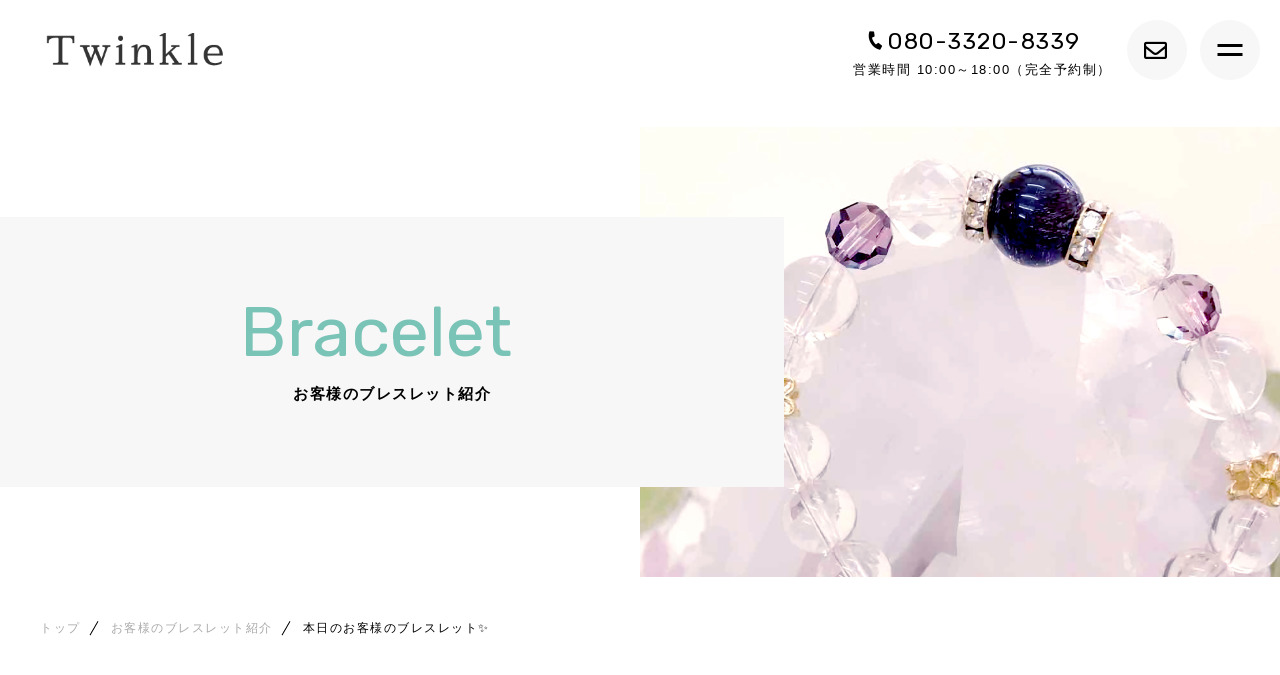

--- FILE ---
content_type: text/html; charset=UTF-8
request_url: https://twinkle-powerstone.com/bracelet_post/%E6%9C%AC%E6%97%A5%E3%81%AE%E3%81%8A%E5%AE%A2%E6%A7%98%E3%81%AE%E3%83%96%E3%83%AC%E3%82%B9%E3%83%AC%E3%83%83%E3%83%88%E2%9C%A8-137/
body_size: 8671
content:

<!DOCTYPE html>
<html lang="ja">

<head prefix="og: http://ogp.me/ns# fb: http://ogp.me/ns/fb# article: http://ogp.me/ns/artcle#">

<meta charset="UTF-8">
<meta http-equiv="X-UA-Compatible" content="IE=edge">
<meta name="format-detection" content="telephone=no,address=no,email=no">
<meta name="viewport" content="width=device-width,initial-scale=1,user-scalable=no,viewport-fit=cover">



<meta name="msapplication-TileColor" content="#d0a124">
<meta name="theme-color" content="#ffffff">

		<!-- All in One SEO 4.1.6.2 -->
		<title>本日のお客様のブレスレット✨ | Twinkle</title>
		<meta name="robots" content="max-image-preview:large" />
		<meta name="google-site-verification" content="LG5zwv-iei9nVxlGJYDT1sS4RY0TboTm5in8ClgHG1s" />
		<link rel="canonical" href="https://twinkle-powerstone.com/bracelet_post/%e6%9c%ac%e6%97%a5%e3%81%ae%e3%81%8a%e5%ae%a2%e6%a7%98%e3%81%ae%e3%83%96%e3%83%ac%e3%82%b9%e3%83%ac%e3%83%83%e3%83%88%e2%9c%a8-137/" />

		<!-- Global site tag (gtag.js) - Google Analytics -->
<script async src="https://www.googletagmanager.com/gtag/js?id=G-LJLY140NXF"></script>
<script>
 window.dataLayer = window.dataLayer || [];
 function gtag(){dataLayer.push(arguments);}
 gtag('js', new Date());

 gtag('config', 'G-LJLY140NXF');
 gtag('config', 'UA-215981754-91');
</script>
 
		<meta property="og:locale" content="ja_JP" />
		<meta property="og:site_name" content="Twinkle |" />
		<meta property="og:type" content="article" />
		<meta property="og:title" content="本日のお客様のブレスレット✨ | Twinkle" />
		<meta property="og:url" content="https://twinkle-powerstone.com/bracelet_post/%e6%9c%ac%e6%97%a5%e3%81%ae%e3%81%8a%e5%ae%a2%e6%a7%98%e3%81%ae%e3%83%96%e3%83%ac%e3%82%b9%e3%83%ac%e3%83%83%e3%83%88%e2%9c%a8-137/" />
		<meta property="article:published_time" content="2022-07-15T12:02:21+00:00" />
		<meta property="article:modified_time" content="2022-07-15T12:02:21+00:00" />
		<meta name="twitter:card" content="summary" />
		<meta name="twitter:title" content="本日のお客様のブレスレット✨ | Twinkle" />
		<script type="application/ld+json" class="aioseo-schema">
			{"@context":"https:\/\/schema.org","@graph":[{"@type":"WebSite","@id":"https:\/\/twinkle-powerstone.com\/#website","url":"https:\/\/twinkle-powerstone.com\/","name":"Twinkle","inLanguage":"ja","publisher":{"@id":"https:\/\/twinkle-powerstone.com\/#organization"}},{"@type":"Organization","@id":"https:\/\/twinkle-powerstone.com\/#organization","name":"Twinkle","url":"https:\/\/twinkle-powerstone.com\/"},{"@type":"BreadcrumbList","@id":"https:\/\/twinkle-powerstone.com\/bracelet_post\/%e6%9c%ac%e6%97%a5%e3%81%ae%e3%81%8a%e5%ae%a2%e6%a7%98%e3%81%ae%e3%83%96%e3%83%ac%e3%82%b9%e3%83%ac%e3%83%83%e3%83%88%e2%9c%a8-137\/#breadcrumblist","itemListElement":[{"@type":"ListItem","@id":"https:\/\/twinkle-powerstone.com\/#listItem","position":1,"item":{"@type":"WebPage","@id":"https:\/\/twinkle-powerstone.com\/","name":"\u30db\u30fc\u30e0","description":"\u65b0\u6f5f\u5e02\u4e2d\u592e\u533a\u306eTwinkle\uff08\u30c8\u30a5\u30a4\u30f3\u30af\u30eb\uff09\u3067\u306f\u3001\u3088\u308a\u7406\u60f3\u7684\u306a\u3042\u306a\u305f\u306b\u306a\u308c\u308b\u3088\u3046\u3001\u30aa\u30ea\u30b8\u30ca\u30eb\u306e\u30d1\u30ef\u30fc\u30b9\u30c8\u30fc\u30f3\u30d6\u30ec\u30b9\u30ec\u30c3\u30c8\u3092\u5236\u4f5c\u3057\u3066\u304a\u308a\u307e\u3059\u3002\u3042\u306a\u305f\u3060\u3051\u306e\u77f3\u306b\u51fa\u4f1a\u3063\u3066\u300c\u672c\u5f53\u306e\u77f3\u306e\u30d1\u30ef\u30fc\u300d\u3092\u611f\u3058\u3066\u304f\u3060\u3055\u3044\u3002","url":"https:\/\/twinkle-powerstone.com\/"},"nextItem":"https:\/\/twinkle-powerstone.com\/bracelet_post\/%e6%9c%ac%e6%97%a5%e3%81%ae%e3%81%8a%e5%ae%a2%e6%a7%98%e3%81%ae%e3%83%96%e3%83%ac%e3%82%b9%e3%83%ac%e3%83%83%e3%83%88%e2%9c%a8-137\/#listItem"},{"@type":"ListItem","@id":"https:\/\/twinkle-powerstone.com\/bracelet_post\/%e6%9c%ac%e6%97%a5%e3%81%ae%e3%81%8a%e5%ae%a2%e6%a7%98%e3%81%ae%e3%83%96%e3%83%ac%e3%82%b9%e3%83%ac%e3%83%83%e3%83%88%e2%9c%a8-137\/#listItem","position":2,"item":{"@type":"WebPage","@id":"https:\/\/twinkle-powerstone.com\/bracelet_post\/%e6%9c%ac%e6%97%a5%e3%81%ae%e3%81%8a%e5%ae%a2%e6%a7%98%e3%81%ae%e3%83%96%e3%83%ac%e3%82%b9%e3%83%ac%e3%83%83%e3%83%88%e2%9c%a8-137\/","name":"\u672c\u65e5\u306e\u304a\u5ba2\u69d8\u306e\u30d6\u30ec\u30b9\u30ec\u30c3\u30c8\u2728","url":"https:\/\/twinkle-powerstone.com\/bracelet_post\/%e6%9c%ac%e6%97%a5%e3%81%ae%e3%81%8a%e5%ae%a2%e6%a7%98%e3%81%ae%e3%83%96%e3%83%ac%e3%82%b9%e3%83%ac%e3%83%83%e3%83%88%e2%9c%a8-137\/"},"previousItem":"https:\/\/twinkle-powerstone.com\/#listItem"}]},{"@type":"Person","@id":"https:\/\/twinkle-powerstone.com\/author\/twinklepowerstone\/#author","url":"https:\/\/twinkle-powerstone.com\/author\/twinklepowerstone\/","name":"twinklepowerstone","image":{"@type":"ImageObject","@id":"https:\/\/twinkle-powerstone.com\/bracelet_post\/%e6%9c%ac%e6%97%a5%e3%81%ae%e3%81%8a%e5%ae%a2%e6%a7%98%e3%81%ae%e3%83%96%e3%83%ac%e3%82%b9%e3%83%ac%e3%83%83%e3%83%88%e2%9c%a8-137\/#authorImage","url":"https:\/\/secure.gravatar.com\/avatar\/8d947c3415e4679de46d022b87d77a4d?s=96&d=mm&r=g","width":96,"height":96,"caption":"twinklepowerstone"}},{"@type":"WebPage","@id":"https:\/\/twinkle-powerstone.com\/bracelet_post\/%e6%9c%ac%e6%97%a5%e3%81%ae%e3%81%8a%e5%ae%a2%e6%a7%98%e3%81%ae%e3%83%96%e3%83%ac%e3%82%b9%e3%83%ac%e3%83%83%e3%83%88%e2%9c%a8-137\/#webpage","url":"https:\/\/twinkle-powerstone.com\/bracelet_post\/%e6%9c%ac%e6%97%a5%e3%81%ae%e3%81%8a%e5%ae%a2%e6%a7%98%e3%81%ae%e3%83%96%e3%83%ac%e3%82%b9%e3%83%ac%e3%83%83%e3%83%88%e2%9c%a8-137\/","name":"\u672c\u65e5\u306e\u304a\u5ba2\u69d8\u306e\u30d6\u30ec\u30b9\u30ec\u30c3\u30c8\u2728 | Twinkle","inLanguage":"ja","isPartOf":{"@id":"https:\/\/twinkle-powerstone.com\/#website"},"breadcrumb":{"@id":"https:\/\/twinkle-powerstone.com\/bracelet_post\/%e6%9c%ac%e6%97%a5%e3%81%ae%e3%81%8a%e5%ae%a2%e6%a7%98%e3%81%ae%e3%83%96%e3%83%ac%e3%82%b9%e3%83%ac%e3%83%83%e3%83%88%e2%9c%a8-137\/#breadcrumblist"},"author":"https:\/\/twinkle-powerstone.com\/author\/twinklepowerstone\/#author","creator":"https:\/\/twinkle-powerstone.com\/author\/twinklepowerstone\/#author","datePublished":"2022-07-15T12:02:21+09:00","dateModified":"2022-07-15T12:02:21+09:00"}]}
		</script>
		<!-- All in One SEO -->

<link rel='dns-prefetch' href='//static.addtoany.com' />
<link rel='dns-prefetch' href='//s.w.org' />
<script id='addtoany-core-js-before'>
window.a2a_config=window.a2a_config||{};a2a_config.callbacks=[];a2a_config.overlays=[];a2a_config.templates={};a2a_localize = {
	Share: "共有",
	Save: "ブックマーク",
	Subscribe: "購読",
	Email: "メール",
	Bookmark: "ブックマーク",
	ShowAll: "すべて表示する",
	ShowLess: "小さく表示する",
	FindServices: "サービスを探す",
	FindAnyServiceToAddTo: "追加するサービスを今すぐ探す",
	PoweredBy: "Powered by",
	ShareViaEmail: "メールでシェアする",
	SubscribeViaEmail: "メールで購読する",
	BookmarkInYourBrowser: "ブラウザにブックマーク",
	BookmarkInstructions: "このページをブックマークするには、 Ctrl+D または \u2318+D を押下。",
	AddToYourFavorites: "お気に入りに追加",
	SendFromWebOrProgram: "任意のメールアドレスまたはメールプログラムから送信",
	EmailProgram: "メールプログラム",
	More: "詳細&#8230;",
	ThanksForSharing: "共有ありがとうございます !",
	ThanksForFollowing: "フォローありがとうございます !"
};

a2a_config.icon_color="#2a2a2a";
</script>
<script async src='https://static.addtoany.com/menu/page.js' id='addtoany-core-js'></script>
<script src='https://twinkle-powerstone.com/wp-content/themes/sg102/js/jquery-3.4.1.min.js?ver=3.4.1' id='jquery-js'></script>
<script async src='https://twinkle-powerstone.com/wp-content/plugins/add-to-any/addtoany.min.js?ver=1.1' id='addtoany-jquery-js'></script>
<link rel="https://api.w.org/" href="https://twinkle-powerstone.com/wp-json/" /><link rel="alternate" type="application/json" href="https://twinkle-powerstone.com/wp-json/wp/v2/bracelet_post/3370" /><link rel="alternate" type="application/json+oembed" href="https://twinkle-powerstone.com/wp-json/oembed/1.0/embed?url=https%3A%2F%2Ftwinkle-powerstone.com%2Fbracelet_post%2F%25e6%259c%25ac%25e6%2597%25a5%25e3%2581%25ae%25e3%2581%258a%25e5%25ae%25a2%25e6%25a7%2598%25e3%2581%25ae%25e3%2583%2596%25e3%2583%25ac%25e3%2582%25b9%25e3%2583%25ac%25e3%2583%2583%25e3%2583%2588%25e2%259c%25a8-137%2F" />
<link rel="alternate" type="text/xml+oembed" href="https://twinkle-powerstone.com/wp-json/oembed/1.0/embed?url=https%3A%2F%2Ftwinkle-powerstone.com%2Fbracelet_post%2F%25e6%259c%25ac%25e6%2597%25a5%25e3%2581%25ae%25e3%2581%258a%25e5%25ae%25a2%25e6%25a7%2598%25e3%2581%25ae%25e3%2583%2596%25e3%2583%25ac%25e3%2582%25b9%25e3%2583%25ac%25e3%2583%2583%25e3%2583%2588%25e2%259c%25a8-137%2F&#038;format=xml" />

<!-- favicon -->
<link rel="icon" type="image/x-icon" href="https://twinkle-powerstone.com/wp-content/themes/sg102/img/favicon.ico">
<link rel="apple-touch-icon" sizes="180x180" href="https://twinkle-powerstone.com/wp-content/themes/sg102/img/apple-touch-icon.png">
<!-- /favicon -->

<script src="https://cdnjs.cloudflare.com/ajax/libs/layzr.js/2.2.2/layzr.min.js"></script>

<style>
@charset "UTF-8";/*----------------------------------------Variables----------------------------------------*//*# Color *//* $primary: #7ac3b7; *//* $black: #000; *//* $white: $white; *//* $sub: $f7f7f7; *//*# Border *//* $color-border: #ddd; *//*# ScrollBar *//* $color-track: #f1f1f1; *//* $color-thumb: #c1c1c1; *//*# Shadow *//* $shadow: rgba(#777, .1); *//* $shadow-hover: rgba(#777, .3); *//*# Hover *//* $opacity: .7; *//*# Font Family *//* $font: "游ゴシック体", YuGothic, "游ゴシック Medium", "Yu Gothic Medium", "游ゴシック", "Yu Gothic", "Hiragino Kaku Gothic ProN", "Hiragino Kaku Gothic Pro", "メイリオ", "Meiryo", sans-serif; *//* $font-en: 'Rubik', "游ゴシック体", YuGothic, "游ゴシック Medium", "Yu Gothic Medium", "游ゴシック", "Yu Gothic", "Hiragino Kaku Gothic ProN", "Hiragino Kaku Gothic Pro", "メイリオ", "Meiryo", Arial, Helvetica, sans-serif; *//* $font-cn: "Microsoft Yahei", "PingHei"; *//* $font-kr: "Malgun Gothic", "Yoon Gothic"; *//* $font-en: 'Rubik', $font-en: 'Rubik', "游ゴシック体", YuGothic, "游ゴシック Medium", "Yu Gothic Medium", "游ゴシック", "Yu Gothic", "Hiragino Kaku Gothic ProN", "Hiragino Kaku Gothic Pro", "メイリオ", "Meiryo", Arial, Helvetica, sans-serif; *//* $font-min: 'Noto Serif JP', '游明朝体', YuMincho, '游明朝', 'Yu Mincho', 'ヒラギノ明朝 ProN W3', 'Hiragino Mincho ProN W3', HiraMinProN-W3, 'ヒラギノ明朝 ProN', 'Hiragino Mincho ProN', 'ヒラギノ明朝 Pro', 'Hiragino Mincho Pro', 'HGS明朝E', serif; *//*# Font Weight *//* $thin: 200; *//* $regular:400; *//* $medium: 500; *//* $bold: 700; *//*# Width *//* $max-width: 1600px; *//* $outer-width: 1440px; *//* $content-width: 1000px; *//* $subpage-content-width: 1280px; *//* $min-width: 960px; *//*# Easing *//* $ease: cubic-bezier(.19, 1, .22, 1); *//**//*----------------------------------------reset----------------------------------------*/@import url("https://fonts.googleapis.com/css2?family=Cormorant+Infant&display=swap");html, body, div, span, applet, object, iframe, h1, h2, h3, h4, h5, h6, p, blockquote, pre, a, abbr, acronym, address, big, cite, code, del, dfn, em, img, ins, kbd, q, s, samp, small, strike, strong, sub, sup, tt, var, b, u, i, center, dl, dt, dd, ol, ul, li, fieldset, form, label, legend, table, caption, tbody, tfoot, thead, tr, th, td, article, aside, canvas, details, embed, figure, figcaption, footer, header, hgroup, menu, nav, output, ruby, section, summary, time, mark, audio, video {margin: 0;padding: 0;border: 0;font: inherit;font-size: 100%;vertical-align: baseline;}article, aside, details, figcaption, figure, footer, header, hgroup, menu, nav, section {display: block;}body {line-height: 1;}ol, ul {list-style: none;}blockquote, q {quotes: none;}blockquote:before, blockquote:after, q:before, q:after {content: "";content: none;}table {border-spacing: 0;border-collapse: collapse;}/*----------------------------------------class----------------------------------------*/.clearfix {*zoom: 1;}.clearfix:after {display: table;clear: both;content: "";}.f_cc {-webkit-box-pack: justify;justify-content: center;-webkit-box-align: center;align-items: center;}.f_box, .f_cc {display: -webkit-box;display: flex;}.f_item {-webkit-box-flex: 1;flex: 1 0 auto;}.f_h_start {-webkit-box-pack: start;justify-content: flex-start;}.f_h_center, .f_h_start {-ms-flex-pack: justify;-webkit-box-pack: justify;}.f_h_center {-webkit-box-pack: center;justify-content: center;}.f_h_end {-webkit-box-pack: end;justify-content: flex-end;}.f_h_end, .f_h_sb {-ms-flex-pack: justify;-webkit-box-pack: justify;}.f_h_sb {-webkit-box-pack: justify;justify-content: space-between;}.f_h_sa {-webkit-box-pack: justify;justify-content: space-around;}.f_wrap {-webkit-box-lines: multiple;flex-wrap: wrap;}.f_column {flex-direction: column;-webkit-box-direction: column;}.f_start {-webkit-box-align: start;align-items: flex-start;}.f_end {-webkit-box-align: end;align-items: flex-end;}.f_center {-webkit-box-align: center;align-items: center;}.f_baseline {-webkit-box-align: baseline;align-items: baseline;}.f_stretch {-webkit-box-align: stretch;align-items: stretch;}.alignR {text-align: right;}.alignL {text-align: left;}.alignC {text-align: center;}button {border: none;outline: none;background: none;-webkit-appearance: none;-moz-appearance: none;appearance: none;}/*@mixin is-tablet-small() {@media screen and (max-width: $breakpoint-tablet) {@content;}}*//* IEハック用mixin *//*----------------------------------------Extend----------------------------------------*//*----------------------------------------Keyframes----------------------------------------*//*----------------------------------------loader----------------------------------------*/body {position: fixed;overflow: hidden;padding-right: 10px;}@media screen and (max-width: 767px) {body {padding-right: 0;}}body[data-status="loaded"] {overflow: auto;padding-right: 0;}body[data-status="loaded"] .c-loader {pointer-events: none;opacity: 0;-webkit-transition: .3s;transition: .3s;}.c-loader {position: fixed;z-index: 100;top: 0;left: 0;display: block;width: 100%;height: 100%;background: #7ac3b7;}.c-loader-wrap {position: relative;width: 100%;height: 100%;-webkit-animation: opacity .3s ease forwards;animation: opacity .3s ease forwards;}.c-loader-bar {position: absolute;top: calc(50% - 25px);left: calc(50% - 23px);width: 50px;height: 50px;border: 4px solid rgba(255, 255, 255, 0.5);border-right: 4px solid #fff;border-radius: 50%;-webkit-animation: rotate 1s linear infinite;animation: rotate 1s linear infinite;}@-webkit-keyframes opacity {0% {opacity: 0;}100% {opacity: 1;}}@keyframes opacity {0% {opacity: 0;}100% {opacity: 1;}}@-webkit-keyframes rotate {0% {-webkit-transform: rotate(0);transform: rotate(0);}100% {-webkit-transform: rotate(360deg);transform: rotate(360deg);}}@keyframes rotate {0% {-webkit-transform: rotate(0);transform: rotate(0);}100% {-webkit-transform: rotate(360deg);transform: rotate(360deg);}}/*# sourceMappingURL=maps/preload.css.map */</style>


<link rel="dns-prefetch" href="//fonts.googleapis.com">
</head>
<body class="bracelet_post-template-default single single-bracelet_post postid-3370" data-status="loading">

<div class="l-loader c-loader">

	<div class="c-loader-wrap">
		<div class="js-loader c-loader-bar" id="loading"></div>
	</div>

</div><!-- /.l-loader -->

		<div id="js-container">
			<header id="js-header" class="p-global-header l-header">
				<div class="p-global-header-container js-top-header">

					<div class="p-global-header-inner js-match-global-header">
            <div class="p-global-header-info">


							              <p class="p-global-header-logo">

							
								<a href="https://twinkle-powerstone.com/">

																												<img src="https://twinkle-powerstone.com/wp-content/uploads/2022/01/logo.png" alt="Twinkle" class="p-global-header-logo-item pc" style="width:178px">
										<img src="https://twinkle-powerstone.com/wp-content/uploads/2022/01/logo.png" alt="Twinkle" class="p-global-header-logo-item sp" style="width:118px">

									
								</a>
							</p>


						</div><!-- /.p-global-header-info -->

						
						<div class="p-global-header-btn -tel is-tel-link">
							<a href="tel:080-3320-8339" class="p-global-header-btn-link">
								<p class="p-global-header-tel-num"><i class="fas fa-phone-alt"></i><span class="-telnum">080-3320-8339</span></p>									<span class="p-global-header-tel-txt">営業時間 10:00～18:00（完全予約制）</span>							</a>
						</div>

						
						
						<div class="p-global-header-btn -contact" type="button">
							<a href="https://twinkle-powerstone.com/contact/" class="p-global-header-btn-link">
								<i class="far fa-envelope"></i>
							</a>
						</div>

						
						<button class="p-global-header-btn -menu js-menu-toggle" type="button">
							<span class="p-global-header-btn-line"></span>
							<span class="p-global-header-btn-line"></span>
						</button>


						<nav class="p-global-header-nav">
							<div class="p-global-header-nav-wrap">

																	<ul class="p-gnav">
																				<li class="p-gnav-item"><a href="https://twinkle-powerstone.com/" class="p-gnav-item-link">トップ</a></li>
																				<li class="p-gnav-item"><a href="https://twinkle-powerstone.com/about/" class="p-gnav-item-link">Twinkleについて</a></li>
																				<li class="p-gnav-item"><a href="https://twinkle-powerstone.com/bracelet/" class="p-gnav-item-link is-active">お客様のブレスレット紹介</a></li>
																				<li class="p-gnav-item"><a href="https://twinkle-powerstone.com/service/" class="p-gnav-item-link">サービス紹介</a></li>
																				<li class="p-gnav-item"><a href="https://twinkle-powerstone.com/about/#staff" class="p-gnav-item-link">プロフィール紹介</a></li>
																				<li class="p-gnav-item"><a href="https://twinkle-powerstone.com/flow/" class="p-gnav-item-link">ご利用の流れ</a></li>
																				<li class="p-gnav-item"><a href="https://twinkle-powerstone.com/remote_seminar/" class="p-gnav-item-link">起業セミナー</a></li>
																				<li class="p-gnav-item"><a href="https://twinkle-powerstone.com/content/" class="p-gnav-item-link">コンテンツ</a></li>
																				<li class="p-gnav-item"><a href="https://twinkle-powerstone.com/news/" class="p-gnav-item-link">ニュース</a></li>
																				<li class="p-gnav-item"><a href="https://twinkle-powerstone.com/contact/" class="p-gnav-item-link">ご予約・お問い合わせ</a></li>
																				<li class="p-gnav-item"><a href="https://twinkle-powerstone.com/about/#access" class="p-gnav-item-link">アクセス</a></li>
																			</ul>
															</div><!-- /.p-global-header-nav-wrap -->

						</nav>

					</div>
				</div>
			</header><!-- /.l-header -->


<main class="l-main">
  <article class="l-subpage p-blog">

    
  <header class="c-subpage-header">
    <div class="c-subpage-header-inner">
      <h1 class="c-subpage-header-ttl c-ttl-01">
        <span class="c-subpage-header-ttl-en c-ttl-01-en">Bracelet</span>
        <span class="c-subpage-header-ttl-ja c-ttl-01-ja">お客様のブレスレット紹介</span>
      </h1>
      <figure class="c-subpage-header-bg" data-layzr-bg="data-layzr-bg" data-layzr="'https://twinkle-powerstone.com/wp-content/uploads/2022/01/campaign_kvpc.jpg'">
                  <div class="c-subpage-header-bg-img" data-layzr-bg="data-layzr-bg" data-layzr="'https://twinkle-powerstone.com/wp-content/uploads/2022/01/campaign_kvpc.jpg'"></div>
              </figure>
    </div>

    <nav class="c-breadlist-container"><ol class="c-breadlist" itemscope="" itemtype="http://schema.org/BreadcrumbList"><li class="c-breadlist-item" itemprop="itemListElement" itemscope="" itemtype="http://schema.org/ListItem"><a class="c-breadlist-link is-home" href="https://twinkle-powerstone.com/" itemprop="item"><span itemprop="name">トップ</span></a><meta itemprop="position" content="1"></li><li class="c-breadlist-item" itemprop="itemListElement" itemscope="" itemtype="http://schema.org/ListItem"><a class="c-breadlist-link" href="https://twinkle-powerstone.com/bracelet/" itemprop="item"><span itemprop="name">お客様のブレスレット紹介</span></a><meta itemprop="position" content="2"></li><li class="c-breadlist-item">本日のお客様のブレスレット✨<meta itemprop="position" content="3"></li></ol></nav>  </header><!-- /.c-subpage-header -->



    <div class="l-blog-content">
      <div class="l-content-wrap l-blog-content-wrap">
        <main class="p-blog-single l-blog-content-main">

    
        
        <div class="c-post-header">

          <div class="c-post-meta c-article-meta">

            <div class="c-post-meta-item c-article-meta-item">
              <time class="c-post-meta-time c-article-meta-time" datetime="2022-07-15">2022.07.15</time>
            </div>

            
          </div><!--/.c-post-meta -->

          <h1 class="c-post-ttl">本日のお客様のブレスレット✨</h1>

        </div><!--/.c-post-header -->



        <div class="c-post-content">
  
<h2>ブラッドストーン　Bloodstone</h2>



<p>新・３月の誕生石🎂</p>



<p>この石は、イエスキリストがゴルゴダの丘で磔にされた時、その十字架の下にあった石にイエスの血が染み込んでできたと言う言い伝えがあります✝️</p>



<p>その為に、絶対的に魔的なものを寄せ付けないと言われています。</p>



<p>なんとも言えない色合いがステキです😊</p>



<figure class="wp-block-image size-large"><img loading="lazy" width="1024" height="768" src="https://twinkle-powerstone.com/wp-content/uploads/2022/07/47DB5236-FC3C-43D4-B1BC-BC18701CA780-1024x768.jpeg" alt="" class="wp-image-3371"/></figure>



          <div class="addtoany_share_save_container addtoany_content addtoany_content_bottom">
  <div class="addtoany_shortcode"><div class="a2a_kit a2a_kit_size_32 addtoany_list" data-a2a-url="https://twinkle-powerstone.com/bracelet_post/%e6%9c%ac%e6%97%a5%e3%81%ae%e3%81%8a%e5%ae%a2%e6%a7%98%e3%81%ae%e3%83%96%e3%83%ac%e3%82%b9%e3%83%ac%e3%83%83%e3%83%88%e2%9c%a8-137/" data-a2a-title="本日のお客様のブレスレット✨"><a class="a2a_button_facebook" href="https://www.addtoany.com/add_to/facebook?linkurl=https%3A%2F%2Ftwinkle-powerstone.com%2Fbracelet_post%2F%25e6%259c%25ac%25e6%2597%25a5%25e3%2581%25ae%25e3%2581%258a%25e5%25ae%25a2%25e6%25a7%2598%25e3%2581%25ae%25e3%2583%2596%25e3%2583%25ac%25e3%2582%25b9%25e3%2583%25ac%25e3%2583%2583%25e3%2583%2588%25e2%259c%25a8-137%2F&amp;linkname=%E6%9C%AC%E6%97%A5%E3%81%AE%E3%81%8A%E5%AE%A2%E6%A7%98%E3%81%AE%E3%83%96%E3%83%AC%E3%82%B9%E3%83%AC%E3%83%83%E3%83%88%E2%9C%A8" title="Facebook" rel="nofollow noopener" target="_blank"></a><a class="a2a_button_twitter" href="https://www.addtoany.com/add_to/twitter?linkurl=https%3A%2F%2Ftwinkle-powerstone.com%2Fbracelet_post%2F%25e6%259c%25ac%25e6%2597%25a5%25e3%2581%25ae%25e3%2581%258a%25e5%25ae%25a2%25e6%25a7%2598%25e3%2581%25ae%25e3%2583%2596%25e3%2583%25ac%25e3%2582%25b9%25e3%2583%25ac%25e3%2583%2583%25e3%2583%2588%25e2%259c%25a8-137%2F&amp;linkname=%E6%9C%AC%E6%97%A5%E3%81%AE%E3%81%8A%E5%AE%A2%E6%A7%98%E3%81%AE%E3%83%96%E3%83%AC%E3%82%B9%E3%83%AC%E3%83%83%E3%83%88%E2%9C%A8" title="Twitter" rel="nofollow noopener" target="_blank"></a><a class="a2a_button_email" href="https://www.addtoany.com/add_to/email?linkurl=https%3A%2F%2Ftwinkle-powerstone.com%2Fbracelet_post%2F%25e6%259c%25ac%25e6%2597%25a5%25e3%2581%25ae%25e3%2581%258a%25e5%25ae%25a2%25e6%25a7%2598%25e3%2581%25ae%25e3%2583%2596%25e3%2583%25ac%25e3%2582%25b9%25e3%2583%25ac%25e3%2583%2583%25e3%2583%2588%25e2%259c%25a8-137%2F&amp;linkname=%E6%9C%AC%E6%97%A5%E3%81%AE%E3%81%8A%E5%AE%A2%E6%A7%98%E3%81%AE%E3%83%96%E3%83%AC%E3%82%B9%E3%83%AC%E3%83%83%E3%83%88%E2%9C%A8" title="Email" rel="nofollow noopener" target="_blank"></a><a class="a2a_dd addtoany_share_save addtoany_share" href="https://www.addtoany.com/share"></a></div></div>          </div>

  
            </div>

        <nav class="c-pager c-single-pager">
            <div class="c-pager-list-container c-single-pager-container"><div class="c-pager-list-item c-single-pager-item is-prev"><a class="c-pager-list-link c-single-pager-link" href="https://twinkle-powerstone.com/bracelet_post/%e6%9c%ac%e6%97%a5%e3%81%ae%e3%81%8a%e5%ae%a2%e6%a7%98%e3%81%ae%e3%83%96%e3%83%ac%e3%82%b9%e3%83%ac%e3%83%83%e3%83%88%e2%9c%a8-136/"><span class="c-pager-list-link-inner c-single-pager-link-inner">Prev</span></a></div><div class="c-pager-list-item c-single-pager-item"><a class="c-pager-list-link c-single-pager-link" href="https://twinkle-powerstone.com/bracelet/"><span class="c-pager-list-link-inner c-single-pager-link-inner">Back to list</span></a></div><div class="c-pager-list-item c-single-pager-item is-next"><a class="c-pager-list-link c-single-pager-link" href="https://twinkle-powerstone.com/bracelet_post/%e6%9c%ac%e6%97%a5%e3%81%ae%e3%81%8a%e5%ae%a2%e6%a7%98%e3%81%ae%e3%83%96%e3%83%ac%e3%82%b9%e3%83%ac%e3%83%83%e3%83%88%e2%9c%a8-138/"><span class="c-pager-list-link-inner c-single-pager-link-inner">Next</span></a></div></div>
    </nav><!-- /.c-pager -->
        </main><!-- /.c-blog-single.l-blog-content-main -->

        <aside class="l-blog-content-side">

          


<div class="p-blog-side-block">
  <h3 class="p-blog-side-ttl">Latest</h3>
  <ul class="p-blog-side-late">
      <li class="p-blog-side-late-item">
      <a href="https://twinkle-powerstone.com/bracelet_post/%e6%9c%ac%e6%97%a5%e3%81%ae%e3%81%8a%e5%ae%a2%e6%a7%98%e3%81%ae%e3%83%96%e3%83%ac%e3%82%b9%e3%83%ac%e3%83%83%e3%83%88%e2%9c%a8-141/" class="p-blog-side-late-link">
        <time class="p-blog-side-late-time">2022.07.27</time>
        <h4 class="p-blog-side-late-ttl">本日のお客様のブレスレット✨</h4>
      </a>
    </li>
      <li class="p-blog-side-late-item">
      <a href="https://twinkle-powerstone.com/bracelet_post/%e6%9c%ac%e6%97%a5%e3%81%ae%e3%81%8a%e5%ae%a2%e6%a7%98%e3%81%ae%e3%83%96%e3%83%ac%e3%82%b9%e3%83%ac%e3%83%83%e3%83%88%e2%9c%a8-140/" class="p-blog-side-late-link">
        <time class="p-blog-side-late-time">2022.07.27</time>
        <h4 class="p-blog-side-late-ttl">本日のお客様のブレスレット✨</h4>
      </a>
    </li>
      <li class="p-blog-side-late-item">
      <a href="https://twinkle-powerstone.com/bracelet_post/%e6%9c%ac%e6%97%a5%e3%81%ae%e3%81%8a%e5%ae%a2%e6%a7%98%e3%81%ae%e3%83%96%e3%83%ac%e3%82%b9%e3%83%ac%e3%83%83%e3%83%88%e2%9c%a8-139/" class="p-blog-side-late-link">
        <time class="p-blog-side-late-time">2022.07.16</time>
        <h4 class="p-blog-side-late-ttl">本日のお客様のブレスレット✨</h4>
      </a>
    </li>
      <li class="p-blog-side-late-item">
      <a href="https://twinkle-powerstone.com/bracelet_post/%e6%9c%ac%e6%97%a5%e3%81%ae%e3%81%8a%e5%ae%a2%e6%a7%98%e3%81%ae%e3%83%96%e3%83%ac%e3%82%b9%e3%83%ac%e3%83%83%e3%83%88%e2%9c%a8-138/" class="p-blog-side-late-link">
        <time class="p-blog-side-late-time">2022.07.16</time>
        <h4 class="p-blog-side-late-ttl">本日のお客様のブレスレット✨</h4>
      </a>
    </li>
    </ul>
</div>


        </aside><!-- /.l-blog-content-side -->

      </div><!-- /.l-content-wrap.p-blog-content-wrap -->
    </div><!-- /.p-blog-wrap -->

  </article><!-- /.l-subpage -->
</main><!-- /.l-blog -->




<footer class="l-footer">

  <div class="p-cta">
    <div class="p-cta-wrap">

      <h2 class="p-cta-ttl">
        ご予約・お問い合わせは<br class="sp">こちら      </h2>

      <ul class="p-cta-items">

                        <li class="p-cta-item p-cta-item-tel">
                        <a href="tel:080-3320-8339" class="p-cta-item-link is-tel-link js-mh-contact">
                              <div class="p-cta-item-ttl">お電話でのお問い合わせ</div>
              
                <div class="p-cta-item-tel-num"><i class="fas fa-phone-alt"></i>080-3320-8339</div>

                              <div class="p-cta-item-tel-desc">営業時間 10:00～18:00<br class="sp">（完全予約制）</div>
                          </a>
                      </li>
              
              <li class="p-cta-item p-cta-item-mail">
                      <a href="https://twinkle-powerstone.com/contact/" class="p-cta-item-link js-mh-contact">

                              <div class="p-cta-item-ttl">メールでのお問い合わせ</div>
              
                              <div class="p-cta-item-mail-txt"><i class="far fa-envelope"></i>お問い合わせフォーム</div>
              
            </a>
                    </li>
      
      </ul>


    </div>
  </div><!-- /.p-cta -->

  <div class="p-global-footer">
          <ul class="p-global-footer-nav">
        
        <li class="p-global-footer-nav-item"><a href="https://twinkle-powerstone.com/" class="p-global-footer-nav-item-link"><span>トップ</span></a></li>
        
        <li class="p-global-footer-nav-item"><a href="https://twinkle-powerstone.com/about/" class="p-global-footer-nav-item-link"><span>Twinkleについて</span></a></li>
        
        <li class="p-global-footer-nav-item"><a href="https://twinkle-powerstone.com/bracelet/" class="p-global-footer-nav-item-link"><span>お客様のブレスレット紹介</span></a></li>
        
        <li class="p-global-footer-nav-item"><a href="https://twinkle-powerstone.com/service/" class="p-global-footer-nav-item-link"><span>サービス紹介</span></a></li>
        
        <li class="p-global-footer-nav-item"><a href="https://twinkle-powerstone.com/about/#staff" class="p-global-footer-nav-item-link"><span>プロフィール紹介</span></a></li>
        
        <li class="p-global-footer-nav-item"><a href="https://twinkle-powerstone.com/flow/" class="p-global-footer-nav-item-link"><span>ご利用の流れ</span></a></li>
        
        <li class="p-global-footer-nav-item"><a href="https://twinkle-powerstone.com/remote_seminar/" class="p-global-footer-nav-item-link"><span>起業セミナー</span></a></li>
        
        <li class="p-global-footer-nav-item"><a href="https://twinkle-powerstone.com/content/" class="p-global-footer-nav-item-link"><span>コンテンツ</span></a></li>
        
        <li class="p-global-footer-nav-item"><a href="https://twinkle-powerstone.com/news/" class="p-global-footer-nav-item-link"><span>ニュース</span></a></li>
        
        <li class="p-global-footer-nav-item"><a href="https://twinkle-powerstone.com/contact/" class="p-global-footer-nav-item-link"><span>ご予約・お問い合わせ</span></a></li>
        
        <li class="p-global-footer-nav-item"><a href="https://twinkle-powerstone.com/about/#access" class="p-global-footer-nav-item-link"><span>アクセス</span></a></li>
              </ul><!-- /.p-sp-menu-items -->
    
    

      
      <div class="p-global-footer-sns">
        <ul class="p-global-footer-sns-wrap">

          
          <li class="p-global-footer-sns-item"><a href="https://instagram.com/twinkle.power_stone?utm_medium=copy_link" target="_blank" rel="nofollow noopener" class="p-global-footer-sns-link"><i class="fab fa-instagram"></i></a></li>

          
          <li class="p-global-footer-sns-item"><a href="https://line.me/ti/p/NnYK5cdZV_" target="_blank" rel="nofollow noopener" class="p-global-footer-sns-link"><i class="fab fa-line"></i></a></li>

                  </ul>
      </div><!-- /.l-footer-sns -->

      
      <small class="p-global-footer-copy" lang="en">© 2022 Twinkle</small>

    </div><!-- /.p-footer-bottom -->


</footer><!-- /.l-footer -->

<div class="js-pagetop c-pagetop">
  <button id="js-pagetop-btn" class="c-pagetop-btn" type="button"></button>
</div><!-- /.c-pagetop -->


</div><!-- /.js-container -->
<link rel='stylesheet'   href='https://twinkle-powerstone.com/wp-includes/css/dist/block-library/style.min.css?ver=5.8.12' media='all'>
<link rel='stylesheet'   href='https://twinkle-powerstone.com/wp-includes/css/dist/block-library/theme.min.css?ver=5.8.12' media='all'>
<link rel='stylesheet'   href='https://twinkle-powerstone.com/wp-content/plugins/add-to-any/addtoany.min.css?ver=1.16' media='all'>
<script src='https://twinkle-powerstone.com/wp-includes/js/wp-embed.min.js?ver=5.8.12' id='wp-embed-js'></script>


<link rel="stylesheet" href="//use.fontawesome.com/releases/v5.10.2/css/all.css">
<link href="https://fonts.googleapis.com/css2?family=Noto+Sans+JP:wght@100;400;500;700&family=Rubik:wght@400;700&display=swap" rel="stylesheet">
<link rel="stylesheet" href="https://twinkle-powerstone.com/wp-content/themes/sg102/css/layout.css">

<script src="https://www.promisejs.org/polyfills/promise-6.1.0.min.js"></script>
<script src="https://twinkle-powerstone.com/wp-content/themes/sg102/js/jquery-3.4.1.min.js"></script>
<script src="https://twinkle-powerstone.com/wp-content/themes/sg102/js/lib.min.js"></script>
<script src="https://ajax.googleapis.com/ajax/libs/webfont/1.6.26/webfont.js"></script>

<script src="https://twinkle-powerstone.com/wp-content/themes/sg102/js/main.js"></script>

<script>
  setTimeout(function () {
    if( $('.js-mh-index-voice-ttl-txt')[0] ){
      var voiceTtlHeight = 0;

      $('.js-mh-index-voice-ttl').each(function() {
        if($(this).height() > voiceTtlHeight){
          voiceTtlHeight = $(this).height();
        }
      });
      // console.log(voiceTtlHeight);
      $('.js-mh-index-voice-ttl-txt').css('height', voiceTtlHeight + 'px');
    }
  }, 5000);

  $('.js-mh-index-voice-ttl-txt').matchHeight();
  // $('.js-mh-index-voice-txt').matchHeight();

</script>

</body>
</html>

--- FILE ---
content_type: text/css
request_url: https://twinkle-powerstone.com/wp-content/themes/sg102/css/layout.css
body_size: 22541
content:
@charset "UTF-8";


/*----------------------------------------
Variables
----------------------------------------*/
/*
# Color */
/* $primary: #7ac3b7; */
/* $black: #000; */
/* $white: $white; */
/* $sub: $f7f7f7; */
/*
# Border */
/* $color-border: #ddd; */
/*
# ScrollBar */
/* $color-track: #f1f1f1; */
/* $color-thumb: #c1c1c1; */
/*
# Shadow */
/* $shadow: rgba(#777, .1); */
/* $shadow-hover: rgba(#777, .3); */
/*
# Hover */
/* $opacity: .7; */
/*
# Font Family */
/* $font: "游ゴシック体", YuGothic, "游ゴシック Medium", "Yu Gothic Medium", "游ゴシック", "Yu Gothic", "Hiragino Kaku Gothic ProN", "Hiragino Kaku Gothic Pro", "メイリオ", "Meiryo", sans-serif; */
/* $font-en: 'Rubik', "游ゴシック体", YuGothic, "游ゴシック Medium", "Yu Gothic Medium", "游ゴシック", "Yu Gothic", "Hiragino Kaku Gothic ProN", "Hiragino Kaku Gothic Pro", "メイリオ", "Meiryo", Arial, Helvetica, sans-serif; */
/* $font-cn: "Microsoft Yahei", "PingHei"; */
/* $font-kr: "Malgun Gothic", "Yoon Gothic"; */
/* $font-en: 'Rubik', $font-en: 'Rubik', "游ゴシック体", YuGothic, "游ゴシック Medium", "Yu Gothic Medium", "游ゴシック", "Yu Gothic", "Hiragino Kaku Gothic ProN", "Hiragino Kaku Gothic Pro", "メイリオ", "Meiryo", Arial, Helvetica, sans-serif; */
/* $font-min: 'Noto Serif JP', '游明朝体', YuMincho, '游明朝', 'Yu Mincho', 'ヒラギノ明朝 ProN W3', 'Hiragino Mincho ProN W3', HiraMinProN-W3, 'ヒラギノ明朝 ProN', 'Hiragino Mincho ProN', 'ヒラギノ明朝 Pro', 'Hiragino Mincho Pro', 'HGS明朝E', serif; */
/*
# Font Weight */
/* $thin: 200; */
/* $regular:400; */
/* $medium: 500; */
/* $bold: 700; */
/*
# Width */
/* $max-width: 1600px; */
/* $outer-width: 1440px; */
/* $content-width: 1000px; */
/* $subpage-content-width: 1280px; */
/* $min-width: 960px; */
/*
# Easing */
/* $ease: cubic-bezier(.19, 1, .22, 1); */
/*

*/
/*
@mixin is-tablet-small() {
  @media screen and (max-width: $breakpoint-tablet) {
    @content;
  }
}
*/
/* IEハック用mixin */
/*----------------------------------------
Extend
----------------------------------------*/
/*----------------------------------------
Keyframes
----------------------------------------*/
/*----------------------------------------
add_to_any
----------------------------------------*/
.a2a_kit a {
  margin: 0 10px;
  padding: 0;
}

.a2a_mini {
  width: 312px !important;
}

.a2a_svg {
  background: none !important;
}

.a2a_svg svg {
  width: 28px;
  height: 28px;
}

.a2a_svg svg,
.a2a_svg path,
.a2a_svg g {
  fill: #000;
}

.a2a_full {
  height: 340px !important;
}

.a2a_full_footer {
  padding: 18px 14px !important;
}

.a2a_menu a {
  font-family: "Rubik", "游ゴシック体", YuGothic, "游ゴシック Medium", "Yu Gothic Medium", "游ゴシック", "Yu Gothic", "Hiragino Kaku Gothic ProN", "Hiragino Kaku Gothic Pro", "メイリオ", "Meiryo", Arial, Helvetica, sans-serif !important;
  color: #000 !important;
}

.a2a_mini_services {
  overflow: hidden;
  padding: 6px !important;
}

.a2a_menu_show_more_less span {
  font-family: "Rubik", "游ゴシック体", YuGothic, "游ゴシック Medium", "Yu Gothic Medium", "游ゴシック", "Yu Gothic", "Hiragino Kaku Gothic ProN", "Hiragino Kaku Gothic Pro", "メイリオ", "Meiryo", Arial, Helvetica, sans-serif !important;
  font-size: 14px;
  font-size: 1.4rem;
}

/**
 * Swiper 5.3.7
 * Most modern mobile touch slider and framework with hardware accelerated transitions
 * http://swiperjs.com
 *
 * Copyright 2014-2020 Vladimir Kharlampidi
 *
 * Released under the MIT License
 *
 * Released on: April 10, 2020
 */
@font-face {
  font-family: 'swiper-icons';
  font-weight: 400;
  font-style: normal;
  src: url("data:application/font-woff;charset=utf-8;base64, [base64]//wADZ2x5ZgAAAywAAADMAAAD2MHtryVoZWFkAAABbAAAADAAAAA2E2+eoWhoZWEAAAGcAAAAHwAAACQC9gDzaG10eAAAAigAAAAZAAAArgJkABFsb2NhAAAC0AAAAFoAAABaFQAUGG1heHAAAAG8AAAAHwAAACAAcABAbmFtZQAAA/gAAAE5AAACXvFdBwlwb3N0AAAFNAAAAGIAAACE5s74hXjaY2BkYGAAYpf5Hu/j+W2+MnAzMYDAzaX6QjD6/4//Bxj5GA8AuRwMYGkAPywL13jaY2BkYGA88P8Agx4j+/8fQDYfA1AEBWgDAIB2BOoAeNpjYGRgYNBh4GdgYgABEMnIABJzYNADCQAACWgAsQB42mNgYfzCOIGBlYGB0YcxjYGBwR1Kf2WQZGhhYGBiYGVmgAFGBiQQkOaawtDAoMBQxXjg/wEGPcYDDA4wNUA2CCgwsAAAO4EL6gAAeNpj2M0gyAACqxgGNWBkZ2D4/wMA+xkDdgAAAHjaY2BgYGaAYBkGRgYQiAHyGMF8FgYHIM3DwMHABGQrMOgyWDLEM1T9/w8UBfEMgLzE////P/5//f/V/xv+r4eaAAeMbAxwIUYmIMHEgKYAYjUcsDAwsLKxc3BycfPw8jEQA/[base64]/uznmfPFBNODM2K7MTQ45YEAZqGP81AmGGcF3iPqOop0r1SPTaTbVkfUe4HXj97wYE+yNwWYxwWu4v1ugWHgo3S1XdZEVqWM7ET0cfnLGxWfkgR42o2PvWrDMBSFj/IHLaF0zKjRgdiVMwScNRAoWUoH78Y2icB/yIY09An6AH2Bdu/UB+yxopYshQiEvnvu0dURgDt8QeC8PDw7Fpji3fEA4z/PEJ6YOB5hKh4dj3EvXhxPqH/SKUY3rJ7srZ4FZnh1PMAtPhwP6fl2PMJMPDgeQ4rY8YT6Gzao0eAEA409DuggmTnFnOcSCiEiLMgxCiTI6Cq5DZUd3Qmp10vO0LaLTd2cjN4fOumlc7lUYbSQcZFkutRG7g6JKZKy0RmdLY680CDnEJ+UMkpFFe1RN7nxdVpXrC4aTtnaurOnYercZg2YVmLN/d/gczfEimrE/fs/bOuq29Zmn8tloORaXgZgGa78yO9/cnXm2BpaGvq25Dv9S4E9+5SIc9PqupJKhYFSSl47+Qcr1mYNAAAAeNptw0cKwkAAAMDZJA8Q7OUJvkLsPfZ6zFVERPy8qHh2YER+3i/BP83vIBLLySsoKimrqKqpa2hp6+jq6RsYGhmbmJqZSy0sraxtbO3sHRydnEMU4uR6yx7JJXveP7WrDycAAAAAAAH//wACeNpjYGRgYOABYhkgZgJCZgZNBkYGLQZtIJsFLMYAAAw3ALgAeNolizEKgDAQBCchRbC2sFER0YD6qVQiBCv/H9ezGI6Z5XBAw8CBK/m5iQQVauVbXLnOrMZv2oLdKFa8Pjuru2hJzGabmOSLzNMzvutpB3N42mNgZGBg4GKQYzBhYMxJLMlj4GBgAYow/P/PAJJhLM6sSoWKfWCAAwDAjgbRAAB42mNgYGBkAIIbCZo5IPrmUn0hGA0AO8EFTQAA") format("woff");
}

:root {
  --swiper-theme-color: #007aff;
}

.swiper-container {
  position: relative;
  /* Fix of Webkit flickering */
  z-index: 1;
  overflow: hidden;
  margin-right: auto;
  margin-left: auto;
  padding: 0;
  list-style: none;
}

.swiper-container-vertical > .swiper-wrapper {
          flex-direction: column;
  -webkit-box-orient: vertical;
  -webkit-box-direction: normal;
}

.swiper-wrapper {
  position: relative;
  z-index: 1;
  display: -webkit-box;
  display: flex;
  box-sizing: content-box;
  width: 100%;
  height: 100%;
  -webkit-transition-property: -webkit-transform;
  transition-property: -webkit-transform;
  transition-property: transform;
  transition-property: transform, -webkit-transform;
}

.swiper-container-android .swiper-slide,
.swiper-wrapper {
  -webkit-transform: translate3d(0px, 0, 0);
          transform: translate3d(0px, 0, 0);
}

.swiper-container-multirow > .swiper-wrapper {
  flex-wrap: wrap;
}

.swiper-container-multirow-column > .swiper-wrapper {
          flex-direction: column;
  flex-wrap: wrap;
  -webkit-box-orient: vertical;
  -webkit-box-direction: normal;
}

.swiper-container-free-mode > .swiper-wrapper {
  margin: 0 auto;
  -webkit-transition-timing-function: ease-out;
          transition-timing-function: ease-out;
}

.swiper-slide {
  position: relative;
  width: 100%;
  height: 100%;
  -webkit-transition-property: -webkit-transform;
  transition-property: -webkit-transform;
  transition-property: transform;
  transition-property: transform, -webkit-transform;
  flex-shrink: 0;
}

.swiper-slide-invisible-blank {
  visibility: hidden;
}

/* Auto Height */
.swiper-container-autoheight,
.swiper-container-autoheight .swiper-slide {
  height: auto;
}

.swiper-container-autoheight .swiper-wrapper {
  -webkit-transition-property: height, -webkit-transform;
  transition-property: height, -webkit-transform;
  transition-property: transform, height;
  transition-property: transform, height, -webkit-transform;
  -webkit-box-align: start;
          align-items: flex-start;
}

/* 3D Effects */
.swiper-container-3d {
  -webkit-perspective: 1200px;
          perspective: 1200px;
}

.swiper-container-3d .swiper-wrapper,
.swiper-container-3d .swiper-slide,
.swiper-container-3d .swiper-slide-shadow-left,
.swiper-container-3d .swiper-slide-shadow-right,
.swiper-container-3d .swiper-slide-shadow-top,
.swiper-container-3d .swiper-slide-shadow-bottom,
.swiper-container-3d .swiper-cube-shadow {
  -webkit-transform-style: preserve-3d;
          transform-style: preserve-3d;
}

.swiper-container-3d .swiper-slide-shadow-left,
.swiper-container-3d .swiper-slide-shadow-right,
.swiper-container-3d .swiper-slide-shadow-top,
.swiper-container-3d .swiper-slide-shadow-bottom {
  position: absolute;
  z-index: 10;
  top: 0;
  left: 0;
  width: 100%;
  height: 100%;
  pointer-events: none;
}

.swiper-container-3d .swiper-slide-shadow-left {
  background-image: -webkit-linear-gradient(right, rgba(0, 0, 0, 0.5), rgba(0, 0, 0, 0));
  background-image: linear-gradient(to left, rgba(0, 0, 0, 0.5), rgba(0, 0, 0, 0));
}

.swiper-container-3d .swiper-slide-shadow-right {
  background-image: -webkit-linear-gradient(left, rgba(0, 0, 0, 0.5), rgba(0, 0, 0, 0));
  background-image: linear-gradient(to right, rgba(0, 0, 0, 0.5), rgba(0, 0, 0, 0));
}

.swiper-container-3d .swiper-slide-shadow-top {
  background-image: -webkit-linear-gradient(bottom, rgba(0, 0, 0, 0.5), rgba(0, 0, 0, 0));
  background-image: linear-gradient(to top, rgba(0, 0, 0, 0.5), rgba(0, 0, 0, 0));
}

.swiper-container-3d .swiper-slide-shadow-bottom {
  background-image: -webkit-linear-gradient(top, rgba(0, 0, 0, 0.5), rgba(0, 0, 0, 0));
  background-image: linear-gradient(to bottom, rgba(0, 0, 0, 0.5), rgba(0, 0, 0, 0));
}

/* CSS Mode */
.swiper-container-css-mode > .swiper-wrapper {
  overflow: auto;
  scrollbar-width: none;
  /* For Firefox */
  -ms-overflow-style: none;
  /* For Internet Explorer and Edge */
}

.swiper-container-css-mode > .swiper-wrapper::-webkit-scrollbar {
  display: none;
}

.swiper-container-css-mode > .swiper-wrapper > .swiper-slide {
  scroll-snap-align: start start;
}

.swiper-container-horizontal.swiper-container-css-mode > .swiper-wrapper {
  -webkit-scroll-snap-type: x mandatory;
      -ms-scroll-snap-type: x mandatory;
          scroll-snap-type: x mandatory;
}

.swiper-container-vertical.swiper-container-css-mode > .swiper-wrapper {
  -webkit-scroll-snap-type: y mandatory;
      -ms-scroll-snap-type: y mandatory;
          scroll-snap-type: y mandatory;
}

:root {
  --swiper-navigation-size: 44px;
  /*
  --swiper-navigation-color: var(--swiper-theme-color);
  */
}

.swiper-button-prev,
.swiper-button-next {
  position: absolute;
  z-index: 10;
  top: 50%;
  display: -webkit-box;
  display: flex;
  width: calc(var(--swiper-navigation-size) / 44 * 27);
  height: var(--swiper-navigation-size);
  margin-top: calc(-1 * var(--swiper-navigation-size) / 2);
  color: var(--swiper-navigation-color, var(--swiper-theme-color));
  cursor: pointer;
  -webkit-box-align: center;
          align-items: center;
  -webkit-box-pack: center;
          justify-content: center;
}

.swiper-button-prev.swiper-button-disabled,
.swiper-button-next.swiper-button-disabled {
  pointer-events: none;
  cursor: auto;
  opacity: 0.35;
}

.swiper-button-prev:after,
.swiper-button-next:after {
  font-family: swiper-icons;
  font-size: var(--swiper-navigation-size);
  font-variant: initial;
  letter-spacing: 0;
  text-transform: none !important;
  text-transform: none;
}

.swiper-button-prev,
.swiper-container-rtl .swiper-button-next {
  right: auto;
  left: 10px;
}

.swiper-button-prev:after,
.swiper-container-rtl .swiper-button-next:after {
  content: 'prev';
}

.swiper-button-next,
.swiper-container-rtl .swiper-button-prev {
  right: 10px;
  left: auto;
}

.swiper-button-next:after,
.swiper-container-rtl .swiper-button-prev:after {
  content: 'next';
}

.swiper-button-prev.swiper-button-white,
.swiper-button-next.swiper-button-white {
  --swiper-navigation-color: #ffffff;
}

.swiper-button-prev.swiper-button-black,
.swiper-button-next.swiper-button-black {
  --swiper-navigation-color: #000000;
}

.swiper-button-lock {
  display: none;
}

:root {
  /*
  --swiper-pagination-color: var(--swiper-theme-color);
  */
}

.swiper-pagination {
  position: absolute;
  z-index: 10;
  text-align: center;
  -webkit-transition: 300ms opacity;
  transition: 300ms opacity;
  -webkit-transform: translate3d(0, 0, 0);
          transform: translate3d(0, 0, 0);
}

.swiper-pagination.swiper-pagination-hidden {
  opacity: 0;
}

/* Common Styles */
.swiper-pagination-fraction,
.swiper-pagination-custom,
.swiper-container-horizontal > .swiper-pagination-bullets {
  bottom: 10px;
  left: 0;
  width: 100%;
}

/* Bullets */
.swiper-pagination-bullets-dynamic {
  overflow: hidden;
  font-size: 0;
}

.swiper-pagination-bullets-dynamic .swiper-pagination-bullet {
  position: relative;
  -webkit-transform: scale(0.33);
          transform: scale(0.33);
}

.swiper-pagination-bullets-dynamic .swiper-pagination-bullet-active {
  -webkit-transform: scale(1);
          transform: scale(1);
}

.swiper-pagination-bullets-dynamic .swiper-pagination-bullet-active-main {
  -webkit-transform: scale(1);
          transform: scale(1);
}

.swiper-pagination-bullets-dynamic .swiper-pagination-bullet-active-prev {
  -webkit-transform: scale(0.66);
          transform: scale(0.66);
}

.swiper-pagination-bullets-dynamic .swiper-pagination-bullet-active-prev-prev {
  -webkit-transform: scale(0.33);
          transform: scale(0.33);
}

.swiper-pagination-bullets-dynamic .swiper-pagination-bullet-active-next {
  -webkit-transform: scale(0.66);
          transform: scale(0.66);
}

.swiper-pagination-bullets-dynamic .swiper-pagination-bullet-active-next-next {
  -webkit-transform: scale(0.33);
          transform: scale(0.33);
}

.swiper-pagination-bullet {
  display: inline-block;
  width: 8px;
  height: 8px;
  border-radius: 100%;
  background: #000;
  opacity: 0.2;
}

button.swiper-pagination-bullet {
  margin: 0;
  padding: 0;
  border: none;
  box-shadow: none;
  -webkit-appearance: none;
  -moz-appearance: none;
  appearance: none;
}

.swiper-pagination-clickable .swiper-pagination-bullet {
  cursor: pointer;
}

.swiper-pagination-bullet-active {
  background: var(--swiper-pagination-color, var(--swiper-theme-color));
  opacity: 1;
}

.swiper-container-vertical > .swiper-pagination-bullets {
  top: 50%;
  right: 10px;
  -webkit-transform: translate3d(0px, -50%, 0);
          transform: translate3d(0px, -50%, 0);
}

.swiper-container-vertical > .swiper-pagination-bullets .swiper-pagination-bullet {
  display: block;
  margin: 6px 0;
}

.swiper-container-vertical > .swiper-pagination-bullets.swiper-pagination-bullets-dynamic {
  top: 50%;
  width: 8px;
  -webkit-transform: translateY(-50%);
          transform: translateY(-50%);
}

.swiper-container-vertical > .swiper-pagination-bullets.swiper-pagination-bullets-dynamic .swiper-pagination-bullet {
  display: inline-block;
  -webkit-transition: 200ms top, 200ms -webkit-transform;
  transition: 200ms top, 200ms -webkit-transform;
  transition: 200ms transform, 200ms top;
  transition: 200ms transform, 200ms top, 200ms -webkit-transform;
}

.swiper-container-horizontal > .swiper-pagination-bullets .swiper-pagination-bullet {
  margin: 0 4px;
}

.swiper-container-horizontal > .swiper-pagination-bullets.swiper-pagination-bullets-dynamic {
  left: 50%;
  white-space: nowrap;
  -webkit-transform: translateX(-50%);
          transform: translateX(-50%);
}

.swiper-container-horizontal > .swiper-pagination-bullets.swiper-pagination-bullets-dynamic .swiper-pagination-bullet {
  -webkit-transition: 200ms left, 200ms -webkit-transform;
  transition: 200ms left, 200ms -webkit-transform;
  transition: 200ms transform, 200ms left;
  transition: 200ms transform, 200ms left, 200ms -webkit-transform;
}

.swiper-container-horizontal.swiper-container-rtl > .swiper-pagination-bullets-dynamic .swiper-pagination-bullet {
  -webkit-transition: 200ms right, 200ms -webkit-transform;
  transition: 200ms right, 200ms -webkit-transform;
  transition: 200ms transform, 200ms right;
  transition: 200ms transform, 200ms right, 200ms -webkit-transform;
}

/* Progress */
.swiper-pagination-progressbar {
  position: absolute;
  background: rgba(0, 0, 0, 0.25);
}

.swiper-pagination-progressbar .swiper-pagination-progressbar-fill {
  position: absolute;
  top: 0;
  left: 0;
  width: 100%;
  height: 100%;
  background: var(--swiper-pagination-color, var(--swiper-theme-color));
  -webkit-transform: scale(0);
          transform: scale(0);
  -webkit-transform-origin: left top;
          transform-origin: left top;
}

.swiper-container-rtl .swiper-pagination-progressbar .swiper-pagination-progressbar-fill {
  -webkit-transform-origin: right top;
          transform-origin: right top;
}

.swiper-container-horizontal > .swiper-pagination-progressbar,
.swiper-container-vertical > .swiper-pagination-progressbar.swiper-pagination-progressbar-opposite {
  top: 0;
  left: 0;
  width: 100%;
  height: 4px;
}

.swiper-container-vertical > .swiper-pagination-progressbar,
.swiper-container-horizontal > .swiper-pagination-progressbar.swiper-pagination-progressbar-opposite {
  top: 0;
  left: 0;
  width: 4px;
  height: 100%;
}

.swiper-pagination-white {
  --swiper-pagination-color: #ffffff;
}

.swiper-pagination-black {
  --swiper-pagination-color: #000000;
}

.swiper-pagination-lock {
  display: none;
}

/* Scrollbar */
.swiper-scrollbar {
  position: relative;
  border-radius: 10px;
  background: rgba(0, 0, 0, 0.1);
  -ms-touch-action: none;
}

.swiper-container-horizontal > .swiper-scrollbar {
  position: absolute;
  z-index: 50;
  bottom: 3px;
  left: 1%;
  width: 98%;
  height: 5px;
}

.swiper-container-vertical > .swiper-scrollbar {
  position: absolute;
  z-index: 50;
  top: 1%;
  right: 3px;
  width: 5px;
  height: 98%;
}

.swiper-scrollbar-drag {
  position: relative;
  top: 0;
  left: 0;
  width: 100%;
  height: 100%;
  border-radius: 10px;
  background: rgba(0, 0, 0, 0.5);
}

.swiper-scrollbar-cursor-drag {
  cursor: move;
}

.swiper-scrollbar-lock {
  display: none;
}

.swiper-zoom-container {
  display: -webkit-box;
  display: flex;
  width: 100%;
  height: 100%;
  text-align: center;
  -webkit-box-pack: center;
          justify-content: center;
  -webkit-box-align: center;
          align-items: center;
}

.swiper-zoom-container > img,
.swiper-zoom-container > svg,
.swiper-zoom-container > canvas {
  max-width: 100%;
  max-height: 100%;
  -o-object-fit: contain;
     object-fit: contain;
}

.swiper-slide-zoomed {
  cursor: move;
}

/* Preloader */
:root {
  /*
  --swiper-preloader-color: var(--swiper-theme-color);
  */
}

.swiper-lazy-preloader {
  position: absolute;
  z-index: 10;
  top: 50%;
  left: 50%;
  box-sizing: border-box;
  width: 42px;
  height: 42px;
  margin-top: -21px;
  margin-left: -21px;
  border: 4px solid var(--swiper-preloader-color, var(--swiper-theme-color));
  border-top-color: transparent;
  border-radius: 50%;
  -webkit-transform-origin: 50%;
          transform-origin: 50%;
  -webkit-animation: swiper-preloader-spin 1s infinite linear;
          animation: swiper-preloader-spin 1s infinite linear;
}

.swiper-lazy-preloader-white {
  --swiper-preloader-color: #fff;
}

.swiper-lazy-preloader-black {
  --swiper-preloader-color: #000;
}

@-webkit-keyframes swiper-preloader-spin {
  100% {
    -webkit-transform: rotate(360deg);
            transform: rotate(360deg);
  }
}

@keyframes swiper-preloader-spin {
  100% {
    -webkit-transform: rotate(360deg);
            transform: rotate(360deg);
  }
}

/* a11y */
.swiper-container .swiper-notification {
  position: absolute;
  z-index: -1000;
  top: 0;
  left: 0;
  pointer-events: none;
  opacity: 0;
}

.swiper-container-fade.swiper-container-free-mode .swiper-slide {
  -webkit-transition-timing-function: ease-out;
          transition-timing-function: ease-out;
}

.swiper-container-fade .swiper-slide {
  pointer-events: none;
  -webkit-transition-property: opacity;
  transition-property: opacity;
}

.swiper-container-fade .swiper-slide .swiper-slide {
  pointer-events: none;
}

.swiper-container-fade .swiper-slide-active,
.swiper-container-fade .swiper-slide-active .swiper-slide-active {
  pointer-events: auto;
}

.swiper-container-cube {
  overflow: visible;
}

.swiper-container-cube .swiper-slide {
  z-index: 1;
  visibility: hidden;
  width: 100%;
  height: 100%;
  pointer-events: none;
  -webkit-transform-origin: 0 0;
          transform-origin: 0 0;
  -webkit-backface-visibility: hidden;
  backface-visibility: hidden;
}

.swiper-container-cube .swiper-slide .swiper-slide {
  pointer-events: none;
}

.swiper-container-cube.swiper-container-rtl .swiper-slide {
  -webkit-transform-origin: 100% 0;
          transform-origin: 100% 0;
}

.swiper-container-cube .swiper-slide-active,
.swiper-container-cube .swiper-slide-active .swiper-slide-active {
  pointer-events: auto;
}

.swiper-container-cube .swiper-slide-active,
.swiper-container-cube .swiper-slide-next,
.swiper-container-cube .swiper-slide-prev,
.swiper-container-cube .swiper-slide-next + .swiper-slide {
  visibility: visible;
  pointer-events: auto;
}

.swiper-container-cube .swiper-slide-shadow-top,
.swiper-container-cube .swiper-slide-shadow-bottom,
.swiper-container-cube .swiper-slide-shadow-left,
.swiper-container-cube .swiper-slide-shadow-right {
  z-index: 0;
  -webkit-backface-visibility: hidden;
  backface-visibility: hidden;
}

.swiper-container-cube .swiper-cube-shadow {
  position: absolute;
  z-index: 0;
  bottom: 0px;
  left: 0;
  width: 100%;
  height: 100%;
  background: #000;
  opacity: 0.6;
  -webkit-filter: blur(50px);
  filter: blur(50px);
}

.swiper-container-flip {
  overflow: visible;
}

.swiper-container-flip .swiper-slide {
  z-index: 1;
  pointer-events: none;
  -webkit-backface-visibility: hidden;
  backface-visibility: hidden;
}

.swiper-container-flip .swiper-slide .swiper-slide {
  pointer-events: none;
}

.swiper-container-flip .swiper-slide-active,
.swiper-container-flip .swiper-slide-active .swiper-slide-active {
  pointer-events: auto;
}

.swiper-container-flip .swiper-slide-shadow-top,
.swiper-container-flip .swiper-slide-shadow-bottom,
.swiper-container-flip .swiper-slide-shadow-left,
.swiper-container-flip .swiper-slide-shadow-right {
  z-index: 0;
  -webkit-backface-visibility: hidden;
  backface-visibility: hidden;
}

/*----------------------------------------
Common
----------------------------------------*/
* {
  box-sizing: border-box;
  margin: 0;
  padding: 0;
}

html {
  font-size: 62.5%;
}

body {
  position: relative;
  background: #fff;
  font-family: "游ゴシック体", YuGothic, "游ゴシック Medium", "Yu Gothic Medium", "游ゴシック", "Yu Gothic", "Hiragino Kaku Gothic ProN", "Hiragino Kaku Gothic Pro", "メイリオ", "Meiryo", sans-serif;
  font-size: 15px;
  font-size: 1.5rem;
  font-weight: 500;
  line-height: 1.85;
  color: #000;
  letter-spacing: 1.5px;
  letter-spacing: 0.15rem;
  word-break: normal;
  -webkit-font-feature-settings: "palt";
          font-feature-settings: "palt";
  -webkit-font-smoothing: antialiased;
  -moz-osx-font-smoothing: grayscale;
  text-rendering: optimizeLegibility;
  -webkit-text-size-adjust: 100%;
     -moz-text-size-adjust: 100%;
      -ms-text-size-adjust: 100%;
          text-size-adjust: 100%;
  overflow-wrap: break-word;
}

@media screen and (max-width: 767px) {
  body {
    font-size: 14px;
    font-size: 1.4rem;
  }
}

a {
  color: #000;
  text-decoration: none;
}

a:not(.u-nothover):hover {
  opacity: .7;
}

a.u-hover {
  display: block;
}

select,
input,
textarea {
  padding: 0;
  border: 0;
  border-radius: 0;
  outline: none;
  font-family: "游ゴシック体", YuGothic, "游ゴシック Medium", "Yu Gothic Medium", "游ゴシック", "Yu Gothic", "Hiragino Kaku Gothic ProN", "Hiragino Kaku Gothic Pro", "メイリオ", "Meiryo", sans-serif;
  font-size: 15px;
  font-size: 1.5rem;
  -webkit-appearance: none;
     -moz-appearance: none;
          appearance: none;
}

button:focus {
  outline: none;
}

select::-ms-expand {
  display: none;
}

img {
  max-width: 100%;
  height: auto;
}

::-webkit-scrollbar {
  width: 10px;
  height: 10px;
}

::-webkit-scrollbar-track {
  border-radius: 15px;
  background: #f1f1f1;
}

::-webkit-scrollbar-thumb {
  border-radius: 15px;
  background: #c1c1c1;
}

::-moz-selection {
  background-color: #7ac3b7;
  color: #fff;
}

::selection {
  background-color: #7ac3b7;
  color: #fff;
}

.alignleft {
  float: right;
}

.aligncenter {
  display: block;
  margin: 0 auto;
}

.alignright {
  float: right;
}

.p-svg_hide {
  position: absolute;
  width: 0;
  height: 0;
}

.is-link-none {
  pointer-events: none;
  cursor: default;
}

/*----------------------------------------
Media
----------------------------------------*/
.is-pc,
.pc {
  display: block;
}

@media screen and (max-width: 767px) {
  .is-pc,
  .pc {
    display: none;
  }
}

.is-sp,
.sp {
  display: none;
}

@media screen and (max-width: 767px) {
  .is-sp,
  .sp {
    display: block;
  }
}

@media screen and (max-width: 1024px) {
  .is-laptop,
  .laptop {
    display: none;
  }
}

.is-tablet,
.tablet {
  display: none;
}

@media screen and (max-width: 1024px) {
  .is-tablet,
  .tablet {
    display: block;
  }
}

/*----------------------------------------
layout
----------------------------------------*/
.l-subpage {
  margin: 0 auto;
  padding: 100px 0 0;
}

@media screen and (max-width: 767px) {
  .l-subpage {
    padding: 50px 0 0;
  }
}

.refusal {
  margin-top: 30px;
  text-align: right;
  vertical-align: middle;
}

.refusal img {
  width: 100%;
  max-width: 285px;
  margin-left: auto;
}

.is-display-none {
  display: none;
}

/*----------------------------------------
p-footer
----------------------------------------*/
.l-footer {
  display: block;
  padding: 100px 0 0;
}

@media screen and (max-width: 767px) {
  .l-footer {
    padding: 50px 0 0;
  }
}

.p-cta + .l-footer {
  padding-top: 0;
}

.p-global-footer {
  margin: auto;
  padding: 35px 5% 12px;
  background-color: #7ac3b7;
  color: #fff;
}

@media screen and (max-width: 767px) {
  .p-global-footer {
    padding: 2px 3.75% 12px;
    font-size: 13px;
    font-size: 1.3rem;
  }
}

.p-global-footer-nav {
  display: -webkit-box;
  display: flex;
  max-width: 850px;
  margin: auto;
  -webkit-box-pack: center;
          justify-content: center;
  flex-wrap: wrap;
}

@media screen and (max-width: 767px) {
  .p-global-footer-nav {
    display: none;
  }
}

.p-global-footer-nav-item {
  position: relative;
}

.p-global-footer-nav-item-link {
  padding: 5px 0;
  font-size: 13px;
  font-size: 1.3rem;
  color: #fff;
  -webkit-transition: .3s;
  transition: .3s;
}

.p-global-footer-nav-item:not(:last-child) {
  padding-right: 2em;
}

.p-global-footer-nav-item:not(:last-child)::after {
  position: absolute;
  right: .7em;
  content: "/";
}

.p-global-footer-sns {
  max-width: 1200px;
  margin: auto;
  padding-top: 27px;
}

.p-global-footer-sns-wrap {
  display: -webkit-box;
  display: flex;
  -webkit-box-pack: center;
          justify-content: center;
}

.p-global-footer-sns-item {
  padding: 0 10px;
}

.p-global-footer-sns-link {
  font-size: 20px;
  font-size: 2rem;
  font-weight: 400;
  color: #fff;
  -webkit-transition: .3s;
  transition: .3s;
}

.p-global-footer-copy {
  display: block;
  max-width: 1200px;
  margin: auto;
  padding-top: 28px;
  font-family: "Rubik", "游ゴシック体", YuGothic, "游ゴシック Medium", "Yu Gothic Medium", "游ゴシック", "Yu Gothic", "Hiragino Kaku Gothic ProN", "Hiragino Kaku Gothic Pro", "メイリオ", "Meiryo", Arial, Helvetica, sans-serif;
  font-size: 11px;
  font-size: 1.1rem;
  text-align: center;
}

@media screen and (max-width: 767px) {
  .p-global-footer-copy {
    font-size: 10px;
    font-size: 1rem;
  }
}

/*----------------------------------------
p-header
----------------------------------------*/
.l-header {
  position: fixed;
  z-index: 15;
  top: 0;
  right: 0;
  left: 0;
}

.l-header::after {
  position: absolute;
  z-index: -1;
  top: 0;
  left: 0;
  display: block;
  width: 100%;
  height: 100px;
  background: #fff;
  content: "";
  opacity: 0;
  -webkit-transition: .7s;
  transition: .7s;
}

@media screen and (max-width: 767px) {
  .l-header::after {
    height: 50px;
  }
}

.l-header.is-bgcolor::after {
  opacity: .65;
}

.p-global-header-container.is-fixed {
  background-color: #ddd;
}

.p-global-header-inner {
  display: -webkit-box;
  display: flex;
  height: 100px;
  padding: 0 20px 0 46px;
  -webkit-box-align: center;
          align-items: center;
}

@media screen and (max-width: 767px) {
  .p-global-header-inner {
    height: 50px;
    padding: 0 3.125% 0 6.25%;
  }
}

.p-global-header-info {
  -webkit-box-flex: 2;
          flex-grow: 2;
}

.p-global-header-logo {
  width: 100%;
}

.p-global-header-logo a {
  font-family: "游ゴシック体", YuGothic, "游ゴシック Medium", "Yu Gothic Medium", "游ゴシック", "Yu Gothic", "Hiragino Kaku Gothic ProN", "Hiragino Kaku Gothic Pro", "メイリオ", "Meiryo", sans-serif;
  font-size: 20px;
  font-size: 2rem;
  font-weight: 700;
}

.p-global-header-logo-item {
  max-width: 220px;
  max-height: 70px;
}

@media screen and (max-width: 767px) {
  .p-global-header-logo-item {
    max-width: 170px;
    max-height: 45px;
  }
}

.p-global-header-btn {
  position: relative;
  width: 60px;
  height: 60px;
  border: 0;
  border-radius: 50%;
  background-color: #f7f7f7;
  background-repeat: no-repeat;
  background-position: 50% 50%;
  cursor: pointer;
  -webkit-transition: .3s;
  transition: .3s;
}

@media screen and (max-width: 767px) {
  .p-global-header-btn {
    width: 32px;
    min-width: 32px;
    height: 32px;
    min-height: 32px;
  }
}

@media screen and (min-width: 1025px) {
  .p-global-header-btn:hover {
    background-color: #e4f3f1;
  }
}

.p-global-header-btn + .p-global-header-btn {
  margin-left: 1em;
}

@media screen and (max-width: 767px) {
  .p-global-header-btn + .p-global-header-btn {
    margin-left: 5px;
  }
}

.p-global-header-btn.-tel {
  width: auto;
  border-radius: 0;
  background-color: transparent;
}

@media screen and (max-width: 767px) {
  .p-global-header-btn.-tel {
    border-radius: 50%;
    background-color: #f7f7f7;
    background-image: url("../img/common/icon_phone.png");
    background-size: auto 13px;
  }
}

.p-global-header-btn.-contact {
  background-image: url("../img/common/icon_mail.png");
  background-size: auto 18px;
}

@media screen and (max-width: 767px) {
  .p-global-header-btn.-contact {
    background-size: auto 10px;
  }
}

.p-global-header-btn-link {
  display: -webkit-box;
  display: flex;
          flex-direction: column;
  width: 100%;
  height: 100%;
  text-align: center;
  -webkit-box-orient: vertical;
  -webkit-box-direction: normal;
}

.p-global-header-btn-line {
  position: absolute;
  left: 50%;
  display: block;
  width: 25px;
  height: 3px;
  background: #000;
  -webkit-transition: .3s;
  transition: .3s;
  -webkit-transform: translateX(-50%);
          transform: translateX(-50%);
}

@media screen and (max-width: 767px) {
  .p-global-header-btn-line {
    width: 14px;
    height: 2px;
  }
}

.p-global-header-btn-line:nth-child(1) {
  top: calc(50% - 6px);
}

@media screen and (max-width: 767px) {
  .p-global-header-btn-line:nth-child(1) {
    top: calc(50% + 3px);
  }
}

.p-global-header-btn-line:nth-child(2) {
  top: calc(50% + 3px);
}

@media screen and (max-width: 767px) {
  .p-global-header-btn-line:nth-child(2) {
    top: calc(50% - 3px);
  }
}

.p-global-header-tel-num {
  padding-left: 26px;
  background-image: url("../img/common/icon_phone.png");
  background-repeat: no-repeat;
  background-position: 0 50%;
  background-size: auto 23px;
  font-family: "Rubik", "游ゴシック体", YuGothic, "游ゴシック Medium", "Yu Gothic Medium", "游ゴシック", "Yu Gothic", "Hiragino Kaku Gothic ProN", "Hiragino Kaku Gothic Pro", "メイリオ", "Meiryo", Arial, Helvetica, sans-serif;
  font-size: 23px;
  font-size: 2.3rem;
}

@media screen and (max-width: 767px) {
  .p-global-header-tel-num {
    display: none;
  }
}

.p-global-header-tel-txt {
  padding-left: 20px;
  font-size: 13px;
  font-size: 1.3rem;
}

@media screen and (max-width: 767px) {
  .p-global-header-tel-txt {
    display: none;
  }
}

[data-menu="active"] .p-global-header-btn-line:nth-child(1) {
  top: calc(50% - 2px);
  left: 18px;
  -webkit-transform: rotate(45deg);
          transform: rotate(45deg);
}

@media screen and (max-width: 767px) {
  [data-menu="active"] .p-global-header-btn-line:nth-child(1) {
    top: calc(50% - 1px);
    left: 9px;
  }
}

[data-menu="active"] .p-global-header-btn-line:nth-child(2) {
  top: calc(50% - 2px);
  left: 18px;
  -webkit-transform: rotate(-45deg);
          transform: rotate(-45deg);
}

@media screen and (max-width: 767px) {
  [data-menu="active"] .p-global-header-btn-line:nth-child(2) {
    top: calc(50% - 1px);
    left: 9px;
  }
}

@media screen and (min-width: 1025px) {
  [data-menu="active"] .p-global-header-inner {
    margin-right: 10px;
  }
}

/*----------------------------------------
p-sp-menu
----------------------------------------*/
body[data-menu=""] .p-sp-menu-bg-color, body[data-menu="active"] .p-sp-menu-bg-color {
  display: block;
}

body[data-menu="active"] {
  position: fixed;
  width: calc(100% - 10px);
}

body[data-menu="active"] .p-global-header-nav {
  pointer-events: auto;
  opacity: 1;
}

.p-global-header-nav {
  position: fixed;
  z-index: -1;
  top: 0;
  right: 0;
  bottom: 0;
  left: 0;
  overflow-y: hidden;
  width: 100%;
  min-height: 100vh;
  background: rgba(0, 0, 0, 0.4);
  color: #fff;
  pointer-events: none;
  opacity: 0;
  -webkit-transition: .3s;
  transition: .3s;
}

.p-global-header-nav::before {
  position: fixed;
  z-index: 1;
  right: 0;
  width: 100%;
  max-width: 460px;
  height: 100px;
  border-bottom: 1px solid #e5e5e5;
  background: #f7f7f7;
  content: "";
}

@media screen and (max-width: 767px) {
  .p-global-header-nav::before {
    display: block;
    width: 100%;
    min-width: 100%;
    height: 50px;
  }
}

.p-global-header-nav-wrap {
  position: absolute;
  right: 0;
  display: -webkit-box;
  display: flex;
  overflow-y: auto;
  width: 100%;
  max-width: 460px;
  height: 100vh;
  padding: 0;
  background: #f7f7f7;
  flex-wrap: wrap;
}

@media screen and (max-width: 767px) {
  .p-global-header-nav-wrap {
    display: block;
    max-width: 100%;
    padding: 60px 0 0;
  }
}

.p-gnav {
  width: 100%;
  padding: 130px 30px 100px;
  list-style: none;
}

@media screen and (max-width: 767px) {
  .p-gnav {
    padding: 15px 30px 30px;
  }
}

.p-gnav-item {
  text-align: center;
}

.p-gnav-item-link {
  display: inline-block;
  padding: 15px 20px;
  font-size: 17px;
  font-size: 1.7rem;
  font-weight: 700;
}

@media screen and (max-width: 767px) {
  .p-gnav-item-link {
    padding: 12px 20px;
    font-size: 14px;
    font-size: 1.4rem;
  }
}

/*----------------------------------------
c-pagetop
----------------------------------------*/
.c-pagetop {
  position: fixed;
  z-index: 10;
  right: 7.5%;
  bottom: 15px;
  width: 50px;
  height: 50px;
  line-height: 60px;
  text-align: center;
  pointer-events: none;
  cursor: pointer;
  -webkit-transform: rotate(-90deg);
          transform: rotate(-90deg);
}

@media screen and (max-width: 767px) {
  .c-pagetop {
    right: 5px;
    bottom: 5px;
    width: 40px;
    height: 40px;
    -webkit-tap-highlight-color: rgba(0, 0, 0, 0);
  }
}

.c-pagetop.is-active {
  pointer-events: auto;
  opacity: 1 !important;
}

.c-pagetop-btn {
  position: absolute;
  top: 0;
  left: 0;
  display: inline-block;
  width: 100%;
  height: 100%;
  border: 0;
  outline: none;
  cursor: pointer;
  opacity: 0;
  -webkit-transition: .3s;
  transition: .3s;
}

.is-active .c-pagetop-btn {
  opacity: 1;
}

.c-pagetop-btn::before {
  position: absolute;
  top: 0;
  left: 0;
  display: inline-block;
  width: 100%;
  height: 100%;
  background-image: url("../img/common/arrow.svg");
  background-repeat: no-repeat;
  background-position: 50% 50%;
  background-size: auto 8px;
  content: "";
}

.c-pagetop-btn::after {
  position: absolute;
  z-index: -1;
  top: 50%;
  left: 50%;
  display: block;
  width: 40px;
  height: 40px;
  border-radius: 50%;
  background-color: #7ac3b7;
  content: "";
  opacity: .5;
  -webkit-transition: .3s;
  transition: .3s;
  -webkit-transform: translate(-50%, -50%);
          transform: translate(-50%, -50%);
  -webkit-transform-origin: center;
          transform-origin: center;
}

@media screen and (min-width: 1025px) {
  .c-pagetop-btn:hover::after {
    opacity: .8;
    -webkit-transform: translate(-50%, -50%) scale(1.2);
            transform: translate(-50%, -50%) scale(1.2);
  }
}

/*----------------------------------------
accrodion
----------------------------------------*/
.js-accrodion-btn {
  cursor: pointer;
}

.js-accrodion + .js-accrodion-target {
  display: none;
}

.js-accrodion.is-open + .js-accrodion-target {
  display: block;
}

/*----------------------------------------
js-animate
----------------------------------------*/
.js-animate-fade-in {
  opacity: 0;
  -webkit-transition: opacity 2s cubic-bezier(0.19, 1, 0.22, 1), -webkit-transform 2s cubic-bezier(0.19, 1, 0.22, 1);
  transition: opacity 2s cubic-bezier(0.19, 1, 0.22, 1), -webkit-transform 2s cubic-bezier(0.19, 1, 0.22, 1);
  transition: transform 2s cubic-bezier(0.19, 1, 0.22, 1), opacity 2s cubic-bezier(0.19, 1, 0.22, 1);
  transition: transform 2s cubic-bezier(0.19, 1, 0.22, 1), opacity 2s cubic-bezier(0.19, 1, 0.22, 1), -webkit-transform 2s cubic-bezier(0.19, 1, 0.22, 1);
}

.js-animate-fade-in.is-active {
  opacity: 1;
}

.js-animate-zoom-in {
  opacity: 0;
  -webkit-transition: opacity 2s cubic-bezier(0.19, 1, 0.22, 1), -webkit-transform 2s cubic-bezier(0.19, 1, 0.22, 1);
  transition: opacity 2s cubic-bezier(0.19, 1, 0.22, 1), -webkit-transform 2s cubic-bezier(0.19, 1, 0.22, 1);
  transition: transform 2s cubic-bezier(0.19, 1, 0.22, 1), opacity 2s cubic-bezier(0.19, 1, 0.22, 1);
  transition: transform 2s cubic-bezier(0.19, 1, 0.22, 1), opacity 2s cubic-bezier(0.19, 1, 0.22, 1), -webkit-transform 2s cubic-bezier(0.19, 1, 0.22, 1);
  -webkit-transition-duration: .8s;
          transition-duration: .8s;
  -webkit-transform: scale(0.9);
          transform: scale(0.9);
}

.js-animate-zoom-in.is-active {
  opacity: 1;
  -webkit-transform: scale(1);
          transform: scale(1);
}

.js-animate-focus-in {
  opacity: 0;
  -webkit-transition: opacity 2s cubic-bezier(0.19, 1, 0.22, 1), -webkit-transform 2s cubic-bezier(0.19, 1, 0.22, 1);
  transition: opacity 2s cubic-bezier(0.19, 1, 0.22, 1), -webkit-transform 2s cubic-bezier(0.19, 1, 0.22, 1);
  transition: transform 2s cubic-bezier(0.19, 1, 0.22, 1), opacity 2s cubic-bezier(0.19, 1, 0.22, 1);
  transition: transform 2s cubic-bezier(0.19, 1, 0.22, 1), opacity 2s cubic-bezier(0.19, 1, 0.22, 1), -webkit-transform 2s cubic-bezier(0.19, 1, 0.22, 1);
  -webkit-transition-duration: .8s;
          transition-duration: .8s;
  -webkit-transform: scale(1.1);
          transform: scale(1.1);
}

.js-animate-focus-in.is-active {
  opacity: 1;
  -webkit-transform: scale(1);
          transform: scale(1);
}

.js-animate-fly-in-top {
  opacity: 0;
  -webkit-transition: opacity 2s cubic-bezier(0.19, 1, 0.22, 1), -webkit-transform 2s cubic-bezier(0.19, 1, 0.22, 1);
  transition: opacity 2s cubic-bezier(0.19, 1, 0.22, 1), -webkit-transform 2s cubic-bezier(0.19, 1, 0.22, 1);
  transition: transform 2s cubic-bezier(0.19, 1, 0.22, 1), opacity 2s cubic-bezier(0.19, 1, 0.22, 1);
  transition: transform 2s cubic-bezier(0.19, 1, 0.22, 1), opacity 2s cubic-bezier(0.19, 1, 0.22, 1), -webkit-transform 2s cubic-bezier(0.19, 1, 0.22, 1);
  -webkit-transform: translateY(-30px);
          transform: translateY(-30px);
}

.js-animate-fly-in-top.is-active {
  opacity: 1;
  -webkit-transform: translateY(0);
          transform: translateY(0);
}

.js-animate-fly-in-bottom {
  opacity: 0;
  -webkit-transition: opacity 2s cubic-bezier(0.19, 1, 0.22, 1), -webkit-transform 2s cubic-bezier(0.19, 1, 0.22, 1);
  transition: opacity 2s cubic-bezier(0.19, 1, 0.22, 1), -webkit-transform 2s cubic-bezier(0.19, 1, 0.22, 1);
  transition: transform 2s cubic-bezier(0.19, 1, 0.22, 1), opacity 2s cubic-bezier(0.19, 1, 0.22, 1);
  transition: transform 2s cubic-bezier(0.19, 1, 0.22, 1), opacity 2s cubic-bezier(0.19, 1, 0.22, 1), -webkit-transform 2s cubic-bezier(0.19, 1, 0.22, 1);
  -webkit-transform: translateY(30px);
          transform: translateY(30px);
}

.js-animate-fly-in-bottom.is-active {
  opacity: 1;
  -webkit-transform: translateY(0);
          transform: translateY(0);
}

.js-animate-fly-in-left {
  opacity: 0;
  -webkit-transition: opacity 2s cubic-bezier(0.19, 1, 0.22, 1), -webkit-transform 2s cubic-bezier(0.19, 1, 0.22, 1);
  transition: opacity 2s cubic-bezier(0.19, 1, 0.22, 1), -webkit-transform 2s cubic-bezier(0.19, 1, 0.22, 1);
  transition: transform 2s cubic-bezier(0.19, 1, 0.22, 1), opacity 2s cubic-bezier(0.19, 1, 0.22, 1);
  transition: transform 2s cubic-bezier(0.19, 1, 0.22, 1), opacity 2s cubic-bezier(0.19, 1, 0.22, 1), -webkit-transform 2s cubic-bezier(0.19, 1, 0.22, 1);
  -webkit-transform: translateX(-30px);
          transform: translateX(-30px);
}

_:-ms-fullscreen, :root .js-animate-fly-in-left {
  opacity: 1;
}

.js-animate-fly-in-left.is-active {
  opacity: 1;
  -webkit-transform: translateY(0);
          transform: translateY(0);
}

.js-animate-fly-in-right {
  opacity: 0;
  -webkit-transition: opacity 2s cubic-bezier(0.19, 1, 0.22, 1), -webkit-transform 2s cubic-bezier(0.19, 1, 0.22, 1);
  transition: opacity 2s cubic-bezier(0.19, 1, 0.22, 1), -webkit-transform 2s cubic-bezier(0.19, 1, 0.22, 1);
  transition: transform 2s cubic-bezier(0.19, 1, 0.22, 1), opacity 2s cubic-bezier(0.19, 1, 0.22, 1);
  transition: transform 2s cubic-bezier(0.19, 1, 0.22, 1), opacity 2s cubic-bezier(0.19, 1, 0.22, 1), -webkit-transform 2s cubic-bezier(0.19, 1, 0.22, 1);
  -webkit-transform: translateX(30px);
          transform: translateX(30px);
}

.js-animate-fly-in-right.is-active {
  opacity: 1;
  -webkit-transform: translateY(0);
          transform: translateY(0);
}

@-webkit-keyframes nav-link-enter {
  0% {
    -webkit-transform: translateX(-100%);
            transform: translateX(-100%);
  }
  100% {
    -webkit-transform: translateX(0%);
            transform: translateX(0%);
  }
}

@keyframes nav-link-enter {
  0% {
    -webkit-transform: translateX(-100%);
            transform: translateX(-100%);
  }
  100% {
    -webkit-transform: translateX(0%);
            transform: translateX(0%);
  }
}

@-webkit-keyframes nav-link-leave {
  0% {
    -webkit-transform: translateX(0%);
            transform: translateX(0%);
  }
  100% {
    -webkit-transform: translateX(130%);
            transform: translateX(130%);
  }
}

@keyframes nav-link-leave {
  0% {
    -webkit-transform: translateX(0%);
            transform: translateX(0%);
  }
  100% {
    -webkit-transform: translateX(130%);
            transform: translateX(130%);
  }
}

@-webkit-keyframes line-link-after-enter {
  0% {
    -webkit-transform: translateX(-130%);
            transform: translateX(-130%);
  }
  100% {
    -webkit-transform: translateX(0%);
            transform: translateX(0%);
  }
}

@keyframes line-link-after-enter {
  0% {
    -webkit-transform: translateX(-130%);
            transform: translateX(-130%);
  }
  100% {
    -webkit-transform: translateX(0%);
            transform: translateX(0%);
  }
}

@-webkit-keyframes line-link-after-leave {
  0% {
    -webkit-transform: translateX(0%);
            transform: translateX(0%);
  }
  100% {
    -webkit-transform: translateX(100%);
            transform: translateX(100%);
  }
}

@keyframes line-link-after-leave {
  0% {
    -webkit-transform: translateX(0%);
            transform: translateX(0%);
  }
  100% {
    -webkit-transform: translateX(100%);
            transform: translateX(100%);
  }
}

@-webkit-keyframes circle-open {
  0% {
    -webkit-transform: scale(0.1);
            transform: scale(0.1);
  }
  100% {
    -webkit-transform: scale(1);
            transform: scale(1);
  }
}

@keyframes circle-open {
  0% {
    -webkit-transform: scale(0.1);
            transform: scale(0.1);
  }
  100% {
    -webkit-transform: scale(1);
            transform: scale(1);
  }
}

@-webkit-keyframes line-move {
  0% {
    -webkit-transform: translateX(-10px) skewX(48deg);
            transform: translateX(-10px) skewX(48deg);
  }
  100% {
    -webkit-transform: translateX(0) skewX(48deg);
            transform: translateX(0) skewX(48deg);
  }
}

@keyframes line-move {
  0% {
    -webkit-transform: translateX(-10px) skewX(48deg);
            transform: translateX(-10px) skewX(48deg);
  }
  100% {
    -webkit-transform: translateX(0) skewX(48deg);
            transform: translateX(0) skewX(48deg);
  }
}

@-webkit-keyframes line-move-rev {
  0% {
    -webkit-transform: translateX(10px) skewX(-48deg);
            transform: translateX(10px) skewX(-48deg);
  }
  100% {
    -webkit-transform: translateX(0) skewX(-48deg);
            transform: translateX(0) skewX(-48deg);
  }
}

@keyframes line-move-rev {
  0% {
    -webkit-transform: translateX(10px) skewX(-48deg);
            transform: translateX(10px) skewX(-48deg);
  }
  100% {
    -webkit-transform: translateX(0) skewX(-48deg);
            transform: translateX(0) skewX(-48deg);
  }
}

/*----------------------------------------
c-breadcrumbs
----------------------------------------*/
.c-breadlist {
  display: -webkit-box;
  display: flex;
  overflow: hidden;
  width: 100%;
  list-style: none;
  font-size: 12px;
  white-space: nowrap;
}

@media screen and (max-width: 767px) {
  .c-breadlist {
    font-size: 10px;
  }
}

.c-breadlist-container {
  max-width: 1240px;
  margin: 0 auto 65px;
  padding: 40px 20px;
}

@media screen and (max-width: 767px) {
  .c-breadlist-container {
    width: 100%;
    max-width: 100%;
    margin: 0 auto 40px;
    padding: 15px 20px;
  }
}

.c-breadlist-item {
  position: relative;
  color: #000;
  white-space: nowrap;
  word-break: keep-all;
}

.c-breadlist-item:not(:last-child) {
  padding-right: 30px;
}

.c-breadlist-item:not(:last-child)::after {
  position: absolute;
  top: 50%;
  right: 9px;
  width: 16px;
  height: .5px;
  background-color: #000;
  content: "";
  -webkit-transform: rotate(-60deg) translateY(-50%);
          transform: rotate(-60deg) translateY(-50%);
}

.c-breadlist-item:last-child {
  overflow: hidden;
  text-overflow: ellipsis;
}

.c-breadlist-link {
  color: #a9a9a9;
}

/*----------------------------------------
c-btn
----------------------------------------*/
.c-btn-link, .c-post-content .wp-block-file .wp-block-file__button, .c-post-content .wp-block-button__link {
  display: inline-block;
  width: auto;
  min-width: 250px;
  padding: 12px 30px;
  border: 1px solid #7ac3b7;
  border-radius: 0;
  background-color: #7ac3b7;
  background-image: url("../img/common/arrow.svg");
  background-repeat: no-repeat;
  background-position: calc(100% - 10px) 50%;
  background-size: 10px auto;
  font-family: "游ゴシック体", YuGothic, "游ゴシック Medium", "Yu Gothic Medium", "游ゴシック", "Yu Gothic", "Hiragino Kaku Gothic ProN", "Hiragino Kaku Gothic Pro", "メイリオ", "Meiryo", sans-serif;
  font-size: 14px;
  font-size: 1.4rem;
  font-weight: 500;
  color: #fff;
  text-align: center;
  cursor: pointer;
  -webkit-transition: .3s;
  transition: .3s;
}

@media screen and (max-width: 767px) {
  .c-btn-link, .c-post-content .wp-block-file .wp-block-file__button, .c-post-content .wp-block-button__link {
    min-width: 220px;
    padding: 12px 30px 12px 20px;
  }
}

@media screen and (min-width: 1025px) {
  .c-btn-link:hover, .c-post-content .wp-block-file .wp-block-file__button:hover, .c-post-content .wp-block-button__link:hover {
    background-color: transparent;
    background-image: url("../img/common/arrow_primary.svg");
    color: #7ac3b7;
    opacity: 1 !important;
  }
}

.c-btn02-link {
  position: relative;
  display: inline-block;
  padding: 2px 20px 2px 0;
  background-image: url("../img/common/arrow_black.svg");
  background-repeat: no-repeat;
  background-position: 100% 50%;
  background-size: 10px auto;
  font-family: "Rubik", "游ゴシック体", YuGothic, "游ゴシック Medium", "Yu Gothic Medium", "游ゴシック", "Yu Gothic", "Hiragino Kaku Gothic ProN", "Hiragino Kaku Gothic Pro", "メイリオ", "Meiryo", Arial, Helvetica, sans-serif;
  font-size: 14px;
  font-size: 1.4rem;
  font-weight: 200;
  line-height: 1.75;
  color: #010101;
  letter-spacing: 0.5px;
  letter-spacing: 0.05rem;
}

/*----------------------------------------
c-cta
----------------------------------------*/
.p-cta-wrap {
  padding: 92px 0 100px;
  background: #f7f7f7;
  text-align: center;
}

@media screen and (max-width: 1024px) {
  .p-cta-wrap {
    padding: 72px 7.5% 100px;
  }
}

@media screen and (max-width: 767px) {
  .p-cta-wrap {
    padding: 42px 7.5% 50px;
  }
}

.p-cta-ttl {
  position: relative;
  display: inline-block;
  padding: 0 0 6px;
  font-size: 23px;
  font-size: 2.3rem;
  font-weight: 700;
  letter-spacing: 3.6px;
  letter-spacing: 0.36rem;
}

@media screen and (max-width: 767px) {
  .p-cta-ttl {
    display: inline;
    border-bottom: 3px solid #7ac3b7;
    font-size: 20px;
    font-size: 2rem;
    line-height: 2;
  }
}

.p-cta-ttl::after {
  position: absolute;
  bottom: 0;
  left: 0;
  width: 100%;
  height: 3px;
  background-color: #7ac3b7;
  content: "";
}

@media screen and (max-width: 767px) {
  .p-cta-ttl::after {
    display: none;
  }
}

.p-cta-ttl + .p-cta-items {
  padding-top: 75px;
}

@media screen and (max-width: 767px) {
  .p-cta-ttl + .p-cta-items {
    padding-top: 50px;
  }
}

.p-cta-items {
  display: -webkit-box;
  display: flex;
  max-width: 1240px;
  margin: 0 auto;
  flex-wrap: wrap;
}

.p-cta-item {
  width: calc(50% - 40px);
  margin: 0 20px;
  background: #fff;
}

@media screen and (max-width: 1024px) {
  .p-cta-item {
    width: 100%;
    margin: 0;
  }
  .p-cta-item + .p-cta-item {
    margin-top: 20px;
  }
}

.p-cta-item:nth-child(n+3) {
  margin-top: 20px;
}

.p-cta-item:last-child:nth-child(odd) {
  width: 100%;
}

.p-cta-item-link {
  display: block;
  min-height: 170px;
  padding: 26px 20px;
  -webkit-transition: .3s;
  transition: .3s;
}

@media screen and (max-width: 767px) {
  .p-cta-item-link {
    height: auto;
    min-height: 120px;
  }
}

.p-cta-item-link:hover {
  background: rgba(122, 195, 183, 0.2);
  opacity: 1 !important;
}

.p-cta-item-ttl {
  font-size: 17px;
  font-size: 1.7rem;
  font-weight: 700;
}

@media screen and (max-width: 767px) {
  .p-cta-item-ttl {
    font-size: 15px;
    font-size: 1.5rem;
  }
}

.p-cta-item-tel-num {
  display: inline-block;
  padding-left: 40px;
  background-image: url("../img/common/icon_phone_primary.png");
  background-repeat: no-repeat;
  background-position: 0 50%;
  background-size: 28px auto;
  font-family: "Rubik", "游ゴシック体", YuGothic, "游ゴシック Medium", "Yu Gothic Medium", "游ゴシック", "Yu Gothic", "Hiragino Kaku Gothic ProN", "Hiragino Kaku Gothic Pro", "メイリオ", "Meiryo", Arial, Helvetica, sans-serif;
  font-size: 40px;
  font-size: 4rem;
  font-weight: 500;
  color: #7ac3b7;
  letter-spacing: 2px;
  letter-spacing: 0.2rem;
}

@media screen and (max-width: 767px) {
  .p-cta-item-tel-num {
    margin-top: 5px;
    padding-left: 25px;
    background-size: 16px auto;
    font-size: 24px;
    font-size: 2.4rem;
  }
}

.p-cta-item-tel-desc {
  font-size: 14px;
  font-size: 1.4rem;
}

.p-cta-item-mail-txt {
  display: inline-block;
  margin: 32px 0 0;
  padding-left: 46px;
  background-image: url("../img/common/icon_mail_primary.svg");
  background-repeat: no-repeat;
  background-position: 0 50%;
  background-size: 30px auto;
  font-size: 20px;
  font-size: 2rem;
  font-weight: 700;
  color: #7ac3b7;
  text-align: left;
  letter-spacing: 2px;
  letter-spacing: 0.2rem;
}

@media screen and (max-width: 767px) {
  .p-cta-item-mail-txt {
    margin-top: 10px;
    padding-left: 35px;
    background-size: 23px auto;
    font-size: 16px;
    font-size: 1.6rem;
  }
}

.p-cta-item-txt {
  display: inline-block;
  max-width: 600px;
  margin: 20px 0 8px;
  font-size: 20px;
  font-size: 2rem;
  font-weight: 700;
  color: #7ac3b7;
  text-align: left;
  letter-spacing: 2px;
  letter-spacing: 0.2rem;
}

@media screen and (max-width: 767px) {
  .p-cta-item-txt {
    margin-top: 10px;
    font-size: 16px;
    font-size: 1.6rem;
  }
}

.p-cta + .p-cta .p-cta-wrap {
  padding-top: 0;
}

/*----------------------------------------
footerbnr
----------------------------------------*/
.p-global-footer-bnr-container {
  width: 100%;
}

.p-global-footer-bnr-item {
  max-width: 200px;
  line-height: 0;
}

.p-global-footer-bnr-item:first-child {
  margin: 40px auto 0;
}

.p-global-footer-bnr-item + .p-global-footer-bnr-item {
  margin: 20px auto 0;
}

/*----------------------------------------
c-map
----------------------------------------*/
.c-map {
  position: relative;
  overflow: hidden;
  width: 100%;
}

.c-map::after {
  display: block;
  padding-top: 56.25%;
  content: "";
}

.c-map iframe {
  position: absolute;
  top: 0;
  left: 0;
  width: 100%;
  height: 100%;
}

/*----------------------------------------
c-pager
----------------------------------------*/
.c-pager-list {
  display: -webkit-box;
  display: flex;
  -webkit-box-pack: center;
          justify-content: center;
}

.c-pager-list-container {
  display: -webkit-box;
  display: flex;
  padding-top: 56px;
  -webkit-box-pack: center;
          justify-content: center;
  -webkit-box-align: start;
          align-items: flex-start;
  flex-wrap: wrap;
}

.c-pager-list-link {
  position: relative;
  z-index: 1;
  display: inline-block;
  min-width: 30px;
  height: 30px;
  padding: 4px;
  font-family: "Rubik", "游ゴシック体", YuGothic, "游ゴシック Medium", "Yu Gothic Medium", "游ゴシック", "Yu Gothic", "Hiragino Kaku Gothic ProN", "Hiragino Kaku Gothic Pro", "メイリオ", "Meiryo", Arial, Helvetica, sans-serif;
  font-size: 14.5px;
  font-size: 1.45rem;
  line-height: 30px;
  color: #a9a9a9;
  text-align: center;
  letter-spacing: 0px;
  letter-spacing: 0rem;
  -webkit-transition: .3s;
  transition: .3s;
}

.c-pager-list-link::after {
  position: absolute;
  z-index: -1;
  left: calc(50% - 15px);
  width: 30px;
  height: 30px;
  border-radius: 50%;
  background-color: rgba(228, 243, 241, 0);
  background-repeat: no-repeat;
  background-position: 100% 50%;
  background-size: 10px auto;
  content: "";
  -webkit-transition: .3s;
  transition: .3s;
}

@media screen and (max-width: 767px) {
  .c-pager-list-link::after {
    display: none;
  }
}

.c-pager-list-link:hover::after {
  background-color: #e4f3f1;
}

.c-pager-list-link.is-current {
  color: #000;
  pointer-events: none;
}

.is-next .c-pager-list-link {
  margin-left: 24px;
  padding-right: 18px;
  color: #000;
}

@media screen and (max-width: 767px) {
  .is-next .c-pager-list-link {
    margin-left: 10px;
    padding-right: 0;
  }
}

.is-next .c-pager-list-link::after {
  left: 0;
  width: 100%;
  height: 100%;
  background-color: transparent;
  background-image: url("../img/common/arrow_black.svg");
}

.is-prev .c-pager-list-link {
  margin-right: 24px;
  padding-left: 18px;
  color: #000;
}

@media screen and (max-width: 767px) {
  .is-prev .c-pager-list-link {
    margin-right: 10px;
    padding-left: 0;
  }
}

.is-prev .c-pager-list-link::after {
  left: 0;
  width: 100%;
  height: 100%;
  background-color: transparent;
  background-image: url("../img/common/arrow_black.svg");
  -webkit-transform: rotate(180deg);
          transform: rotate(180deg);
}

/*----------------------------------------
p-blog-side
----------------------------------------*/
.p-blog-side-block + .p-blog-side-block {
  margin-top: 50px;
}

.p-blog-side-ttl {
  margin: -4px 0 10px;
  font-family: "Rubik", "游ゴシック体", YuGothic, "游ゴシック Medium", "Yu Gothic Medium", "游ゴシック", "Yu Gothic", "Hiragino Kaku Gothic ProN", "Hiragino Kaku Gothic Pro", "メイリオ", "Meiryo", Arial, Helvetica, sans-serif;
  font-size: 20px;
  font-size: 2rem;
  line-height: 1.3;
  letter-spacing: 1px;
  letter-spacing: 0.1rem;
}

.p-blog-side-search-form {
  display: -webkit-box;
  display: flex;
  border: 1px solid #e1e1e1;
}

.p-blog-side-search-input {
  width: calc(100% - 38px);
  padding: 0 16px;
  font-size: 15px;
  font-size: 1.5rem;
}

.p-blog-side-search-input::-webkit-input-placeholder {
  color: #e1e1e1;
}

.p-blog-side-search-input::-moz-placeholder {
  color: #e1e1e1;
}

.p-blog-side-search-input:-ms-input-placeholder {
  color: #e1e1e1;
}

.p-blog-side-search-input::-ms-input-placeholder {
  color: #e1e1e1;
}

.p-blog-side-search-input::placeholder {
  color: #e1e1e1;
}

.p-blog-side-search-button {
  width: 38px;
  height: 38px;
  font-size: 16px;
  font-size: 1.6rem;
}

.p-blog-side-item {
  border-top: 1px solid #e1e1e1;
}

.p-blog-side-item:last-child {
  border-bottom: 1px solid #e1e1e1;
}

.p-blog-side-item-link {
  display: block;
  padding: 16px 28px 16px 0;
  background-image: url("../img/common/arrow_black.svg");
  background-repeat: no-repeat;
  background-position: calc(100% - 10px) 50%;
  background-size: 10px auto;
  line-height: 1.75;
}

.p-blog-side-item-child-item {
  position: relative;
  padding-left: 1em;
}

.p-blog-side-item-child-item::before {
  position: absolute;
  left: 0;
  padding: 3px 0 0;
  content: "-";
}

.p-blog-side-item-child-item .p-blog-side-item-link {
  padding: 5px 28px 10px 0;
  background-position: calc(100% - 10px) 1em;
}

.p-blog-side-item-child-item:last-child .p-blog-side-item-link {
  padding-bottom: 20px;
}

.p-blog-side-late-item {
  border-top: 1px solid #e1e1e1;
}

.p-blog-side-late-item:last-child {
  border-bottom: 1px solid #e1e1e1;
}

.p-blog-side-late-link {
  display: block;
  padding: 18px 0;
}

.p-blog-side-late-time {
  display: block;
  font-family: "Rubik", "游ゴシック体", YuGothic, "游ゴシック Medium", "Yu Gothic Medium", "游ゴシック", "Yu Gothic", "Hiragino Kaku Gothic ProN", "Hiragino Kaku Gothic Pro", "メイリオ", "Meiryo", Arial, Helvetica, sans-serif;
  color: #7ac3b7;
}

.p-blog-side-late-ttl {
  margin-top: 4px;
  font-size: 14px;
  font-size: 1.4rem;
}

/*----------------------------------------
blog-single nav
----------------------------------------*/
.p-article-nav {
  position: relative;
  display: block;
  margin: 50px 0 0;
  padding: 15px 4.70588% 35px;
  background-color: #f7f7f7;
}

@media screen and (max-width: 767px) {
  .p-article-nav {
    margin: 22px 0 0;
    padding: 5px 11.11111% 25px;
  }
}

.p-article-nav__headline {
  margin-top: 20px;
  font-size: 17px;
  font-size: 1.7rem;
  font-weight: 700;
  line-height: 1.7;
}

.p-article-nav__table {
  list-style: none;
}

.p-article-nav__table > :last-child {
  padding-bottom: 0;
}

.p-article-nav__table-item {
  padding: 15px 0 12px;
  font-weight: 700;
  line-height: 1.5;
}

.p-article-nav__table-item-child {
  position: relative;
  padding-left: 1em;
}

.p-article-nav__table-item-child::before {
  position: absolute;
  left: 0;
  display: block;
  width: 1em;
  text-align: center;
  content: "・";
}

/*----------------------------------------
blog-single pager
----------------------------------------*/
.c-single-pager-container {
  padding-top: 45px;
}

@media screen and (max-width: 767px) {
  .c-single-pager-container {
    padding-top: 15px;
    -webkit-box-pack: justify;
            justify-content: space-between;
  }
}

.c-single-pager-item {
  padding: 0 6.75%;
}

.c-single-pager-item.is-prev, .c-single-pager-item.is-next {
  padding: 0;
}

.c-single-pager-item.is-none {
  background: transparent;
  color: transparent;
  pointer-events: none;
  opacity: 0;
}

.c-single-pager-link-inner {
  color: #000;
}

.c-single-pager-link:hover::after {
  background-color: transparent;
}

/*----------------------------------------
blog-single style
----------------------------------------*/
.c-post-eyecatch-bg {
  display: block;
  width: 100%;
  padding-top: 56.23529%;
  background-repeat: no-repeat;
  background-position: 50% 50%;
  background-size: cover;
}

.c-post-content > [class|="wp"] {
  margin: 40px 0 0;
}

@media screen and (max-width: 767px) {
  .c-post-content > [class|="wp"] {
    margin: 14px 0 0;
  }
}

.c-post-content > p:not([class]) {
  margin: 20px 0 0;
  line-height: 2;
}

@media screen and (max-width: 767px) {
  .c-post-content > p:not([class]) {
    margin: 24px 0 0;
  }
}

.c-post-content p + p:not([class]) {
  margin: 2em 0 0;
}

.c-post-content h2:not([class]) {
  position: relative;
  margin: 80px 0 0;
  padding: 4px 0 4px 22px;
  border-bottom: 1px solid #e1e1e1;
  font-size: 23px;
  font-size: 2.3rem;
  font-weight: 700;
  text-align: left;
}

@media screen and (max-width: 767px) {
  .c-post-content h2:not([class]) {
    margin: 35px 0 0;
    font-size: 22px;
    font-size: 2.2rem;
    line-height: 1.6;
  }
}

.c-post-content h2:not([class])::before {
  position: absolute;
  top: 15px;
  left: 0;
  width: 5px;
  height: calc(100% - 30px);
  background-color: #7ac3b7;
  content: "";
}

@media screen and (max-width: 767px) {
  .c-post-content h2:not([class])::before {
    top: 10px;
    height: calc(100% - 20px);
  }
}

.c-post-content h3:not([class]) {
  display: block;
  margin: 70px 0 0;
  padding: 0 0 12px;
  border-bottom: 1px solid #e1e1e1;
  font-size: 20px;
  font-size: 2rem;
  font-weight: 700;
  line-height: 1.5;
  text-align: left;
}

@media screen and (max-width: 767px) {
  .c-post-content h3:not([class]) {
    margin: 35px 0 0;
  }
}

.c-post-content h4:not([class]) {
  display: inline-block;
  margin: 40px 0 0;
  border-bottom: 4px solid rgba(122, 195, 183, 0.2);
  font-size: 18px;
  font-size: 1.8rem;
  font-weight: 700;
  line-height: 1.5;
  text-align: left;
}

.c-post-content > ol:not([class]) {
  margin: 40px 0 0;
  padding: 0 0 0 1em;
  counter-reset: order 0;
}

@media screen and (max-width: 767px) {
  .c-post-content > ol:not([class]) {
    margin: 24px 0 0;
  }
}

.c-post-content > ol:not([class]) > li:not([class]) {
  position: relative;
  display: -webkit-box;
  display: flex;
  padding-left: 2em;
  line-height: 1.5;
}

.c-post-content > ol:not([class]) > li:not([class])::before {
  position: absolute;
  top: 0;
  left: 0;
  display: inline-block;
  margin: 0 .5em 0 0;
  font-family: "Rubik", "游ゴシック体", YuGothic, "游ゴシック Medium", "Yu Gothic Medium", "游ゴシック", "Yu Gothic", "Hiragino Kaku Gothic ProN", "Hiragino Kaku Gothic Pro", "メイリオ", "Meiryo", Arial, Helvetica, sans-serif;
  font-size: 16px;
  font-size: 1.6rem;
  color: #000;
  content: counter(order, decimal-leading-zero) "";
  counter-increment: order 1;
  -ms-grid-row-align: center;
      align-self: center;
}

.c-post-content > ol:not([class]) > li:not([class]) + li:not([class]) {
  margin: .5em 0 0;
}

.c-post-content > ul:not(.wp-block-gallery) {
  margin: 40px 0 0;
  padding: 0 0 0 1em;
}

@media screen and (max-width: 767px) {
  .c-post-content > ul:not(.wp-block-gallery) {
    margin: 24px 0 0;
  }
}

.c-post-content > ul:not(.wp-block-gallery) > li:not([class]) {
  position: relative;
  display: -webkit-box;
  display: flex;
  padding-left: 1em;
  line-height: 1.5;
}

.c-post-content > ul:not(.wp-block-gallery) > li:not([class])::before {
  position: absolute;
  top: .5em;
  left: 0;
  display: inline-block;
  width: 4px;
  height: 4px;
  margin: 0 .5em 0 0;
  border-radius: 50%;
  background: #000;
  content: "";
  -ms-grid-row-align: center;
      align-self: center;
}

.c-post-content > ul:not(.wp-block-gallery) > li:not([class]) + li:not([class]) {
  margin: .5em 0 0;
}

.c-post-content b:not([class]),
.c-post-content strong:not([class]) {
  background: -webkit-linear-gradient(transparent 55%, rgba(122, 195, 183, 0.3) 45%);
  background: linear-gradient(transparent 55%, rgba(122, 195, 183, 0.3) 45%);
}

.c-post-content em:not([class]) {
  font-style: italic;
}

.c-post-content .wp-block-image {
  position: relative;
  overflow: hidden;
}

.c-post-content .wp-block-image::after {
  display: block;
  padding-top: 60%;
  content: "";
}

.c-post-content .wp-block-image img {
  position: absolute;
  top: 0;
  left: 0;
  width: 100%;
  height: 100%;
  font-family: "object-fit: cover;", sans-serif;
  -o-object-fit: cover;
     object-fit: cover;
}

.c-post-content .wp-block-image figcaption {
  position: absolute;
  z-index: 1;
  right: 0;
  bottom: 0;
  left: 0;
  margin: 0;
  padding: 1em 1.5em;
  background: rgba(0, 0, 0, 0.3);
  font-size: 14px;
  font-size: 1.4rem;
  line-height: 1.5;
  color: #fff;
}

.c-post-content .wp-block-quote {
  padding: 2em 2em 2em 3em;
  border-color: #e4f3f1;
  background: #f7f7f7;
}

@media screen and (max-width: 767px) {
  .c-post-content .wp-block-quote {
    padding: 2em 1em 2em 2em;
  }
}

@media screen and (max-width: 767px) {
  .c-post-content .wp-block-audio audio {
    min-width: 100%;
  }
}

.c-post-content .wp-block-audio figcaption {
  margin: .5em 0 0;
}

.c-post-content .wp-block-code {
  padding: 2em;
  border: 0;
  border-radius: 0;
  background: #000;
  color: #f7f7f7;
}

.c-post-content .wp-block-pullquote {
  border-color: #000;
  color: #000;
}

@media screen and (max-width: 767px) {
  .c-post-content .wp-block-pullquote p:not([class]) {
    font-size: 22px;
    font-size: 2.2rem;
  }
}

.c-post-content .wp-block-pullquote cite:not([class]) {
  color: #7ac3b7;
}

.c-post-content .wp-block-separator {
  margin-right: auto;
  margin-left: auto;
  border-color: #7ac3b7;
}

.c-post-content .wp-block-separator::before {
  color: #7ac3b7;
}

.c-post-content .wp-block-calendar caption {
  color: #000;
}

.c-post-content .wp-block-calendar th:not([class]) {
  background: #f7f7f7;
}

.c-post-content .wp-block-calendar a {
  display: block;
  padding: 5px 0;
  color: #000;
}

.c-post-content .wp-block-embed__wrapper {
  text-align: center;
}

.c-post-content .wp-block-embed-youtube .wp-block-embed__wrapper {
  position: relative;
  overflow: hidden;
}

.c-post-content .wp-block-embed-youtube .wp-block-embed__wrapper::after {
  display: block;
  padding-top: 56.25%;
  content: "";
}

.c-post-content .wp-block-embed-youtube .wp-block-embed__wrapper iframe {
  position: absolute;
  top: 0;
  left: 0;
  width: 100%;
  height: 100%;
}

.c-post-content .wp-embed-aspect-4-3 .wp-block-embed-youtube .wp-block-embed__wrapper::after {
  padding-top: 75%;
}

.c-post-content .wp-embed-aspect-16-9 .wp-block-embed-youtube .wp-block-embed__wrapper::after {
  padding-top: 56.25%;
}

.c-post-content .wp-block-embed-twitter {
  text-align: center;
}

.c-post-content .wp-block-embed-twitter .wp-block-embed__wrapper {
  display: inline-block;
  border: 1px solid #ddd;
}

.c-post-content .c-post-eyecatch,
.c-post-content .c-post-section__eyecatch,
.c-post-content .c-post-section__txt {
  margin: 40px 0 0;
}

@media screen and (max-width: 767px) {
  .c-post-content .c-post-eyecatch,
  .c-post-content .c-post-section__eyecatch,
  .c-post-content .c-post-section__txt {
    margin: 24px 0 0;
  }
}

/*----------------------------------------
addtoany
----------------------------------------*/
.addtoany_share_save_container {
  padding: 95px 0 115px;
  border-bottom: 1px solid #cccccc;
  text-align: center;
}

@media screen and (max-width: 767px) {
  .addtoany_share_save_container {
    padding: 18px 0 36px;
  }
}

.addtoany_list {
  display: -webkit-box;
  display: flex;
  -webkit-box-pack: center;
          justify-content: center;
  -webkit-box-align: start;
          align-items: flex-start;
}

@media screen and (max-width: 767px) {
  .addtoany_list {
    display: block;
  }
}

.addtoany_list::before {
  padding-right: 16px;
  font-family: "Rubik", "游ゴシック体", YuGothic, "游ゴシック Medium", "Yu Gothic Medium", "游ゴシック", "Yu Gothic", "Hiragino Kaku Gothic ProN", "Hiragino Kaku Gothic Pro", "メイリオ", "Meiryo", Arial, Helvetica, sans-serif;
  font-size: 18px;
  font-size: 1.8rem;
  line-height: 1.6;
  letter-spacing: 0px;
  letter-spacing: 0rem;
  content: "Share";
}

@media screen and (max-width: 767px) {
  .addtoany_list::before {
    display: block;
    width: 100%;
    padding: 0 0 18px;
  }
}

/*----------------------------------------
c-subpage
----------------------------------------*/
.c-subpage-header {
  position: relative;
  padding: 0;
}

.c-subpage-header-inner {
  position: relative;
  z-index: 2;
  display: -webkit-box;
  display: flex;
  width: 100%;
  height: 450px;
  min-height: 450px;
  margin: auto;
  text-align: center;
  -webkit-box-align: center;
          align-items: center;
}

@media screen and (max-width: 1024px) {
  .c-subpage-header-inner {
    height: 222px;
    min-height: 222px;
    -webkit-box-align: end;
            align-items: flex-end;
  }
}

.c-subpage-header-bg {
  position: absolute;
  z-index: -1;
  top: 0;
  right: 0;
  overflow: hidden;
  width: 50%;
  height: 100%;
  background-color: #7ac3b7;
  background-repeat: no-repeat;
  background-position: 50% 50%;
  background-size: cover;
  content: "";
}

@media screen and (max-width: 1024px) {
  .c-subpage-header-bg {
    width: 92.1875%;
    height: calc(100% - 56px);
  }
}

.c-subpage-header-bg-img {
  display: none;
  width: 100%;
  height: 100%;
  background-position: 50% 50%;
  background-size: cover;
}

@media screen and (max-width: 1024px) {
  .c-subpage-header-bg-img {
    display: block;
  }
}

.c-subpage-header-ttl {
  display: -webkit-box;
  display: flex;
          flex-direction: column;
  width: 61.25%;
  height: 270px;
  background: #f7f7f7;
  -webkit-box-orient: vertical;
  -webkit-box-direction: normal;
  -webkit-box-pack: center;
          justify-content: center;
}

@media screen and (max-width: 1024px) {
  .c-subpage-header-ttl {
    width: 92.1875%;
    height: 120px;
    min-height: 120px;
  }
}

.c-subpage-header-ttl .c-ttl-01-en {
  width: 100%;
  font-size: 70px;
  font-size: 7rem;
}

@media screen and (max-width: 1024px) {
  .c-subpage-header-ttl .c-ttl-01-en {
    font-size: 40px;
    font-size: 4rem;
  }
}

.c-subpage-header-ttl .c-ttl-01-ja {
  width: 100%;
  padding-top: 12px;
}

@media screen and (max-width: 1024px) {
  .c-subpage-header-ttl .c-ttl-01-ja {
    padding-top: 0;
    font-size: 13px;
    font-size: 1.3rem;
  }
}

.l-content-wrap {
  width: 92.5%;
  max-width: 1200px;
  margin: auto;
}

@media screen and (max-width: 767px) {
  .l-content-wrap {
    width: 84.375%;
  }
}

.l-content-wrap + .l-content-wrap {
  margin-top: 100px;
}

@media screen and (max-width: 767px) {
  .l-content-wrap + .l-content-wrap {
    margin-top: 50px;
  }
}

.l-content-wrap.-wide {
  width: 100%;
  max-width: 100%;
}

.l-content-wrap.-narrow {
  max-width: 900px;
}

@media screen and (max-width: 767px) {
  .l-content-wrap.-spwide {
    width: 100%;
    max-width: 100%;
  }
}

.p-subpage-topcontent {
  text-align: center;
  letter-spacing: 0px;
  letter-spacing: 0rem;
}

.p-subpage-topcontent-ttl {
  display: inline-block;
  border-bottom: 3px solid #7ac3b7;
  font-size: 23px;
  font-size: 2.3rem;
  font-weight: 700;
  line-height: 2;
  letter-spacing: 4px;
  letter-spacing: 0.4rem;
}

@media screen and (max-width: 767px) {
  .p-subpage-topcontent-ttl {
    font-size: 20px;
    font-size: 2rem;
  }
}

.p-subpage-topcontent-txt {
  display: block;
  margin: 45px auto 0;
}

@media screen and (max-width: 767px) {
  .p-subpage-topcontent-txt {
    text-align: left;
  }
}

/*----------------------------------------
is-tel-link
----------------------------------------*/
.is-tel-link {
  pointer-events: none;
  cursor: default;
}

@media screen and (max-width: 1024px) {
  .is-tel-link {
    pointer-events: all;
    cursor: pointer;
  }
}

/*----------------------------------------
c-ttl
----------------------------------------*/
.c-ttl-01 {
  -webkit-box-align: center;
          align-items: center;
}

.c-ttl-01-en {
  margin: 0 0 0 -.45em;
  font-family: "Rubik", "游ゴシック体", YuGothic, "游ゴシック Medium", "Yu Gothic Medium", "游ゴシック", "Yu Gothic", "Hiragino Kaku Gothic ProN", "Hiragino Kaku Gothic Pro", "メイリオ", "Meiryo", Arial, Helvetica, sans-serif;
  font-size: 55px;
  font-size: 5.5rem;
  font-weight: 400;
  line-height: 1;
  color: #7ac3b7;
  letter-spacing: 0px;
  letter-spacing: 0rem;
}

.c-ttl-01-ja {
  display: block;
  font-weight: 700;
}

/*----------------------------------------
404
----------------------------------------*/
.p-404 .c-btn {
  padding-top: 40px;
}

/*----------------------------------------
about
----------------------------------------*/
.p-about-point {
  display: -webkit-box;
  display: flex;
  -webkit-box-align: start;
          align-items: flex-start;
  -webkit-box-pack: center;
          justify-content: center;
}

@media screen and (max-width: 767px) {
  .p-about-point {
    display: block;
  }
}

.p-about-point-img {
  width: 41.66667%;
  min-width: 41.66667%;
  padding-top: 60%;
  background-color: #7ac3b7;
  background-repeat: no-repeat;
  background-position: 50% 50%;
  background-size: cover;
}

@media screen and (max-width: 767px) {
  .p-about-point-img {
    width: 92.1875%;
    margin: 0 auto -25px 0;
    padding-top: 51.875%;
  }
}

.p-about-point-box {
  width: 66.66667%;
  margin-top: 50px;
  margin-left: -5%;
  padding: 1.25% 6.66667%;
  background-color: #f7f7f7;
}

@media screen and (max-width: 767px) {
  .p-about-point-box {
    width: 92.1875%;
    margin: 0 0 0 auto;
    padding: 0 6.25% 6.25%;
  }
}

.p-about-point-item {
  position: relative;
  display: -webkit-box;
  display: flex;
  padding: 11.66667% 0;
}

@media screen and (max-width: 767px) {
  .p-about-point-item {
    padding: 6.25% 0;
  }
}

.p-about-point-item + .p-about-point-item {
  border-top: 1px solid #e1e1e1;
}

.p-about-point-label {
  display: -webkit-box;
  display: flex;
          flex-direction: column;
  width: 130px;
  min-width: 130px;
  height: 130px;
  border-radius: 50%;
  background-color: #fff;
  font-family: "Rubik", "游ゴシック体", YuGothic, "游ゴシック Medium", "Yu Gothic Medium", "游ゴシック", "Yu Gothic", "Hiragino Kaku Gothic ProN", "Hiragino Kaku Gothic Pro", "メイリオ", "Meiryo", Arial, Helvetica, sans-serif;
  font-weight: 200;
  color: #7ac3b7;
  text-align: center;
  -webkit-box-orient: vertical;
  -webkit-box-direction: normal;
  -webkit-box-pack: center;
          justify-content: center;
}

@media screen and (max-width: 1024px) {
  .p-about-point-label {
    width: 83px;
    min-width: 83px;
    height: 83px;
  }
}

@media screen and (max-width: 767px) {
  .p-about-point-label {
    position: absolute;
    left: 0;
  }
}

.p-about-point-label-en {
  display: block;
  font-size: 18px;
  font-size: 1.8rem;
}

@media screen and (max-width: 1024px) {
  .p-about-point-label-en {
    font-size: 12px;
    font-size: 1.2rem;
  }
}

.p-about-point-label-num {
  display: block;
  font-size: 53px;
  font-size: 5.3rem;
  line-height: 1;
}

@media screen and (max-width: 1024px) {
  .p-about-point-label-num {
    font-size: 33px;
    font-size: 3.3rem;
  }
}

.p-about-point-text {
  padding: 5px 0 0 5.46875%;
}

@media screen and (max-width: 767px) {
  .p-about-point-text {
    padding: 0;
  }
}

.p-about-point-ttl {
  margin-bottom: 6px;
  font-size: 17px;
  font-size: 1.7rem;
  font-weight: 700;
}

@media screen and (max-width: 767px) {
  .p-about-point-ttl {
    display: -webkit-box;
    display: flex;
    min-height: 83px;
    margin-bottom: 15px;
    padding-left: 103px;
    -webkit-box-align: center;
            align-items: center;
  }
}

.p-about-point-desc {
  letter-spacing: 0px;
  letter-spacing: 0rem;
}

.p-about-staff-item {
  display: -webkit-box;
  display: flex;
  -webkit-box-align: center;
          align-items: center;
}

@media screen and (max-width: 767px) {
  .p-about-staff-item {
    display: block;
  }
}

.p-about-staff-item + .p-about-staff-item {
  margin-top: 50px;
}

.p-about-staff-item:nth-child(2n+1) .p-about-staff-img {
  -webkit-box-ordinal-group: 3;
          order: 2;
}

@media screen and (max-width: 767px) {
  .p-about-staff-item:nth-child(2n+1) .p-about-staff-img {
    margin: 0 0 0 auto;
  }
}

.p-about-staff-item:nth-child(2n+1) .p-about-staff-img + .p-about-staff-box {
  margin-right: -12.5%;
  padding: 8.125% 16.66667% 11.25% 6.66667%;
  -webkit-box-ordinal-group: 2;
          order: 1;
}

@media screen and (max-width: 767px) {
  .p-about-staff-item:nth-child(2n+1) .p-about-staff-img + .p-about-staff-box {
    margin-right: 0;
    padding: 35.15625% 7.8125% 14.0625%;
  }
}

.p-about-staff-item:nth-child(2n) .p-about-staff-img {
  -webkit-box-ordinal-group: 2;
          order: 1;
}

@media screen and (max-width: 767px) {
  .p-about-staff-item:nth-child(2n) .p-about-staff-img {
    margin: 0 auto 0 0;
  }
}

.p-about-staff-item:nth-child(2n) .p-about-staff-img + .p-about-staff-box {
  margin-left: -12.5%;
  padding: 8.125% 6.66667% 11.25% 16.66667%;
  -webkit-box-ordinal-group: 3;
          order: 2;
}

@media screen and (max-width: 767px) {
  .p-about-staff-item:nth-child(2n) .p-about-staff-img + .p-about-staff-box {
    margin-left: 0;
    padding: 35.15625% 7.8125% 14.0625%;
  }
}

.p-about-staff-img {
  position: relative;
  z-index: 2;
  width: 51.66667%;
  min-width: 51.66667%;
  padding-top: 34.5%;
  background-color: #7ac3b7;
  background-repeat: no-repeat;
  background-position: 50% 50%;
  background-size: cover;
}

@media screen and (max-width: 767px) {
  .p-about-staff-img {
    width: 76.5625%;
    padding-top: 57.1875%;
  }
}

.p-about-staff-img + .p-about-staff-box {
  width: 66.66667%;
}

@media screen and (max-width: 767px) {
  .p-about-staff-img + .p-about-staff-box {
    width: 100%;
    margin-top: -28.59375%;
  }
}

.p-about-staff-box {
  z-index: 1;
  width: 100%;
  padding: 8.125% 6.66667% 11.25%;
  background-color: #f7f7f7;
}

@media screen and (max-width: 767px) {
  .p-about-staff-box {
    width: 100%;
    padding: 14.0625% 7.8125%;
  }
}

.p-about-staff-sub {
  font-size: 16px;
  font-size: 1.6rem;
  font-weight: 700;
  color: #7ac3b7;
}

@media screen and (max-width: 767px) {
  .p-about-staff-sub {
    font-size: 14px;
    font-size: 1.4rem;
  }
}

.p-about-staff-name {
  display: -webkit-box;
  display: flex;
  margin-bottom: 28px;
  font-weight: 700;
  flex-wrap: wrap;
  -webkit-box-align: baseline;
          align-items: baseline;
}

@media screen and (max-width: 767px) {
  .p-about-staff-name {
    margin-bottom: 12px;
  }
}

.p-about-staff-name-main {
  margin-right: .5em;
  font-size: 24px;
  font-size: 2.4rem;
}

@media screen and (max-width: 767px) {
  .p-about-staff-name-main {
    margin-right: 1em;
    font-size: 17px;
    font-size: 1.7rem;
  }
}

@media screen and (max-width: 767px) {
  .p-about-staff-name-kana {
    font-size: 12px;
    font-size: 1.2rem;
  }
}

.p-about-staff-text + .p-about-staff-text {
  margin-top: 15px;
}

.p-about-staff-text-ttl {
  font-family: "Rubik", "游ゴシック体", YuGothic, "游ゴシック Medium", "Yu Gothic Medium", "游ゴシック", "Yu Gothic", "Hiragino Kaku Gothic ProN", "Hiragino Kaku Gothic Pro", "メイリオ", "Meiryo", Arial, Helvetica, sans-serif;
  font-size: 19px;
  font-size: 1.9rem;
  font-weight: 200;
  color: #7ac3b7;
}

@media screen and (max-width: 767px) {
  .p-about-staff-text-ttl {
    font-size: 17px;
    font-size: 1.7rem;
  }
}

.p-about-staff-text-desc {
  padding-top: 5px;
  letter-spacing: 0px;
  letter-spacing: 0rem;
}

.p-about-access-content {
  display: -webkit-box;
  display: flex;
  -webkit-box-align: start;
          align-items: flex-start;
  justify-content: space-around;
}

@media screen and (max-width: 767px) {
  .p-about-access-content {
    display: block;
  }
}

.p-about-access-content + .p-about-access-content {
  margin-top: 60px;
}

@media screen and (max-width: 767px) {
  .p-about-access-content + .p-about-access-content {
    margin-top: 25px;
    padding-top: 35px;
    border-top: 1px solid #e1e1e1;
  }
}

.p-about-access-map {
  width: 56.66667%;
  min-width: 56.66667%;
}

@media screen and (max-width: 767px) {
  .p-about-access-map {
    width: 100%;
  }
}

.p-about-access-box {
  width: 41.66667%;
  min-width: 41.66667%;
  padding: 0 3.75%;
}

@media screen and (max-width: 767px) {
  .p-about-access-box {
    width: 100%;
    padding: 25px 0 0;
  }
}

.p-about-access-name {
  font-size: 20px;
  font-size: 2rem;
  font-weight: 700;
}

@media screen and (max-width: 767px) {
  .p-about-access-name {
    font-size: 14px;
    font-size: 1.4rem;
  }
}

.p-about-access-list {
  margin-top: 20px;
  padding: 35px 22px;
  border: 1px solid #e1e1e1;
  border-right: 0;
  border-left: 0;
}

@media screen and (max-width: 767px) {
  .p-about-access-list {
    padding: 20px 0;
  }
}

.p-about-access-list-dl {
  display: -webkit-box;
  display: flex;
  padding: 2px 0;
  -webkit-box-align: start;
          align-items: flex-start;
}

@media screen and (max-width: 767px) {
  .p-about-access-list-dl {
    padding: 0;
    font-size: 13px;
    font-size: 1.3rem;
  }
}

.p-about-access-list-dt {
  width: 85px;
  min-width: 85px;
  padding-right: 1em;
  font-weight: 700;
}

.p-about-access-list-dd {
  width: 100%;
}

/*----------------------------------------
admission
----------------------------------------*/
.p-admission-ttl {
  margin: -12px 0 32px;
  font-size: 20px;
  font-size: 2rem;
  font-weight: 700;
  color: #7ac3b7;
  text-align: center;
}

@media screen and (max-width: 767px) {
  .p-admission-ttl {
    margin: -5px 0 22px;
    font-size: 17px;
    font-size: 1.7rem;
  }
}

.p-admission-table-name {
  position: relative;
  margin-top: -5px;
  padding: 0 0 6px;
  font-size: 19px;
  font-size: 1.9rem;
  font-weight: 700;
}

@media screen and (max-width: 767px) {
  .p-admission-table-name {
    font-size: 14px;
    font-size: 1.4rem;
  }
}

.p-admission-table-name::after {
  position: absolute;
  bottom: 0;
  left: 0;
  width: 100%;
  height: 1px;
  background-color: #e1e1e1;
  content: "";
}

.p-admission-table-desc {
  padding-top: 20px;
  letter-spacing: 0px;
  letter-spacing: 0rem;
}

@media screen and (max-width: 767px) {
  .p-admission-table-desc {
    padding-top: 10px;
  }
}

.p-admission-table-caption {
  margin-bottom: 8px;
  font-weight: 700;
  line-height: 2;
  text-align: left;
}

.p-admission-table-wrap {
  width: 100%;
  margin-top: 20px;
  text-align: left;
}

@media screen and (max-width: 767px) {
  .p-admission-table-wrap {
    margin-top: 12px;
  }
}

.p-admission-table-wrap.-clm .p-admission-table-th, .p-admission-table-wrap.-sprow .p-admission-table-th {
  width: 215px;
  background-color: #f7f7f7;
}

.p-admission-table-wrap.-clm .p-admission-table-th,
.p-admission-table-wrap.-clm .p-admission-table-td, .p-admission-table-wrap.-sprow .p-admission-table-th,
.p-admission-table-wrap.-sprow .p-admission-table-td {
  padding: 20px 25px;
}

.p-admission-table-wrap.-row .p-admission-table-row {
  display: block;
  padding: 30px 5px;
}

.p-admission-table-wrap.-row .p-admission-table-th,
.p-admission-table-wrap.-row .p-admission-table-td {
  display: block;
}

.p-admission-table-wrap.-row .p-admission-table-th {
  font-size: 16px;
  font-size: 1.6rem;
}

.p-admission-table-wrap.-row .p-admission-table-td {
  padding-top: 5px;
}

@media screen and (max-width: 767px) {
  .p-admission-table-wrap.-clm .p-admission-table-row, .p-admission-table-wrap.-row .p-admission-table-row, .p-admission-table-wrap.-sprow .p-admission-table-row {
    display: block;
  }
}

@media screen and (max-width: 767px) {
  .p-admission-table-wrap.-clm .p-admission-table-th,
  .p-admission-table-wrap.-clm .p-admission-table-td, .p-admission-table-wrap.-row .p-admission-table-th,
  .p-admission-table-wrap.-row .p-admission-table-td, .p-admission-table-wrap.-sprow .p-admission-table-th,
  .p-admission-table-wrap.-sprow .p-admission-table-td {
    display: block;
    width: 100%;
    font-size: 14px;
    font-size: 1.4rem;
  }
}

@media screen and (max-width: 767px) {
  .p-admission-table-wrap.-clm .p-admission-table-th,
  .p-admission-table-wrap.-clm .p-admission-table-td {
    padding: 10px 15px;
  }
}

@media screen and (max-width: 767px) {
  .p-admission-table-wrap.-row .p-admission-table-row, .p-admission-table-wrap.-sprow .p-admission-table-row {
    padding: 20px 0;
  }
}

@media screen and (max-width: 767px) {
  .p-admission-table-wrap.-row .p-admission-table-th,
  .p-admission-table-wrap.-row .p-admission-table-td, .p-admission-table-wrap.-sprow .p-admission-table-th,
  .p-admission-table-wrap.-sprow .p-admission-table-td {
    padding: 0;
    background-color: transparent;
  }
}

@media screen and (max-width: 767px) {
  .p-admission-table-wrap.-row .p-admission-table-th, .p-admission-table-wrap.-sprow .p-admission-table-th {
    padding: 0;
  }
}

@media screen and (max-width: 767px) {
  .p-admission-table-wrap.-row .p-admission-table-td, .p-admission-table-wrap.-sprow .p-admission-table-td {
    padding: 10px 0 0;
  }
}

.p-admission-table-row {
  border-bottom: 1px solid #e1e1e1;
}

.p-admission-table-row:first-child {
  border-top: 1px solid #e1e1e1;
}

.p-admission-table-th {
  font-weight: 700;
  text-align: left;
}

.p-admission-table-td {
  letter-spacing: 0px;
  letter-spacing: 0rem;
}

.p-admission-table-small {
  margin-top: 16px;
  font-size: 13px;
  font-size: 1.3rem;
  letter-spacing: 0px;
  letter-spacing: 0rem;
}

@media screen and (max-width: 767px) {
  .p-admission-table-small {
    margin-top: 12px;
    font-size: 12px;
    font-size: 1.2rem;
  }
}

.p-admission-table + .p-admission-table {
  padding-top: 50px;
}

@media screen and (max-width: 767px) {
  .p-admission-table + .p-admission-table {
    padding-top: 35px;
  }
}

.p-admission-table + .p-admission-table .p-admission-ttl {
  margin-top: 40px;
}

@media screen and (max-width: 767px) {
  .p-admission-table + .p-admission-table .p-admission-ttl {
    margin-top: 8px;
  }
}

.p-admission-list-wrap + .p-admission-list-wrap {
  margin-top: 25px;
}

.p-admission-list-name {
  font-size: 16px;
  font-size: 1.6rem;
  font-weight: 700;
}

@media screen and (max-width: 767px) {
  .p-admission-list-name {
    font-size: 14px;
    font-size: 1.4rem;
  }
}

.p-admission-list-data {
  margin-top: 12px;
}

@media screen and (max-width: 767px) {
  .p-admission-list-data {
    margin-top: 8px;
  }
}

.p-admission-list-data > ol > li:not(:last-child) {
  margin-bottom: 30px;
}

@media screen and (max-width: 767px) {
  .p-admission-list-data > ol > li:not(:last-child) {
    margin-bottom: 15px;
  }
}

@media screen and (max-width: 767px) {
  .p-admission-list-data > ol > li {
    margin-top: 0;
  }
}

.p-admission-list ol:not([class]) {
  list-style: none;
  counter-reset: count 0;
}

.p-admission-list li {
  position: relative;
  padding-left: 1.65em;
}

@media screen and (max-width: 767px) {
  .p-admission-list li {
    margin-top: 15px;
  }
}

.p-admission-list li::before {
  position: absolute;
  top: 0;
  left: 0;
  content: counter(count, decimal) ")";
  counter-increment: count;
}

.p-admission-list li ol li::before {
  content: counter(count, upper-alpha) ")";
}

.p-admission-list li ol ol li {
  padding-left: 2.35em;
}

.p-admission-list li ol ol li::before {
  content: "･･･";
}

.p-admission-list li ol ol li:nth-child(1)::before {
  content: "(ア)";
}

.p-admission-list li ol ol li:nth-child(2)::before {
  content: "(イ)";
}

.p-admission-list li ol ol li:nth-child(3)::before {
  content: "(ウ)";
}

.p-admission-list li ol ol li:nth-child(4)::before {
  content: "(エ)";
}

.p-admission-list li ol ol li:nth-child(5)::before {
  content: "(オ)";
}

.p-admission-list li ol ol li:nth-child(6)::before {
  content: "(カ)";
}

.p-admission-list li ol ol li:nth-child(7)::before {
  content: "(キ)";
}

.p-admission-list li ol ol li:nth-child(8)::before {
  content: "(ク)";
}

.p-admission-list li ol ol li:nth-child(9)::before {
  content: "(ケ)";
}

.p-admission-list li ol ol li:nth-child(10)::before {
  content: "(コ)";
}

.p-admission-list li ol ol li:nth-child(11)::before {
  content: "(サ)";
}

.p-admission-list li ol ol li:nth-child(12)::before {
  content: "(シ)";
}

.p-admission-list li ol ol li:nth-child(13)::before {
  content: "(ス)";
}

.p-admission-list li ol ol li:nth-child(14)::before {
  content: "(セ)";
}

.p-admission-list li ol ol li:nth-child(15)::before {
  content: "(ソ)";
}

.p-admission-list li ol ol li:nth-child(16)::before {
  content: "(タ)";
}

.p-admission-list li ol ol li:nth-child(17)::before {
  content: "(チ)";
}

.p-admission-list li ol ol li:nth-child(18)::before {
  content: "(ツ)";
}

.p-admission-list li ol ol li:nth-child(19)::before {
  content: "(テ)";
}

.p-admission-list li ol ol li:nth-child(20)::before {
  content: "(ト)";
}

/*----------------------------------------
blog
----------------------------------------*/
.l-blog-content-wrap {
  display: -webkit-box;
  display: flex;
}

@media screen and (max-width: 1024px) {
  .l-blog-content-wrap {
    display: block;
  }
}

.l-blog-content-main {
  width: calc(100% - 300px);
  padding-right: 4.16667%;
}

@media screen and (max-width: 1024px) {
  .l-blog-content-main {
    width: 100%;
    padding-right: 0;
  }
}

.l-blog-content-side {
  width: 300px;
}

@media screen and (max-width: 1024px) {
  .l-blog-content-side {
    width: 100%;
    padding-top: 80px;
  }
}

.p-blog-item + .p-blog-item {
  margin-top: 30px;
}

@media screen and (max-width: 767px) {
  .p-blog-item + .p-blog-item {
    margin-top: 25px;
  }
}

.p-blog-search-title {
  margin-bottom: 30px;
  padding: 3% 0;
  border: 1px solid #e1e1e1;
  border-right: 0;
  border-left: 0;
}

@media screen and (max-width: 767px) {
  .p-blog-search-title {
    margin-top: 25px;
  }
}

.p-blog .c-btn02 {
  display: none;
}

.c-article-wrap {
  display: -webkit-box;
  display: flex;
  background: #f7f7f7;
  -webkit-transition: .3s;
  transition: .3s;
  -webkit-box-align: stretch;
          align-items: stretch;
}

@media screen and (max-width: 767px) {
  .c-article-wrap {
    display: block;
    padding: 7.40741%;
  }
}

.c-article-link:hover .c-article-wrap {
  background-color: rgba(122, 195, 183, 0.2);
}

.c-article-figure {
  overflow: hidden;
  width: 42%;
  min-width: 42%;
  padding-top: 23.64706%;
  background-repeat: no-repeat;
  background-position: 50% 50%;
  background-size: cover;
  line-height: 0;
  -webkit-transition: .3s;
  transition: .3s;
}

@media screen and (max-width: 767px) {
  .c-article-figure {
    width: 100%;
    min-width: 100%;
    padding-top: 56.08696%;
  }
}

.c-article-img {
  display: none;
}

.c-article-box {
  display: -webkit-box;
  display: flex;
          flex-direction: column;
  width: 58%;
  min-width: 58%;
  min-height: 201px;
  padding: 2.05882% 4.70588%;
  flex-wrap: wrap;
  -webkit-box-orient: vertical;
  -webkit-box-direction: normal;
  -webkit-box-pack: center;
          justify-content: center;
}

@media screen and (max-width: 767px) {
  .c-article-box {
    width: 100%;
    min-width: 100%;
    min-height: auto;
    padding: 20px 0 0;
  }
}

.c-article-meta {
  display: -webkit-box;
  display: flex;
  -webkit-box-align: center;
          align-items: center;
  flex-wrap: wrap;
}

.c-article-meta-item {
  display: -webkit-box;
  display: flex;
  min-width: 106px;
  white-space: nowrap;
  -webkit-box-align: center;
          align-items: center;
  flex-wrap: wrap;
}

.c-article-meta-time {
  margin-right: 15px;
  font-family: "Rubik", "游ゴシック体", YuGothic, "游ゴシック Medium", "Yu Gothic Medium", "游ゴシック", "Yu Gothic", "Hiragino Kaku Gothic ProN", "Hiragino Kaku Gothic Pro", "メイリオ", "Meiryo", Arial, Helvetica, sans-serif;
  color: #bdbdbd;
}

@media screen and (max-width: 767px) {
  .c-article-meta-time {
    width: 100%;
  }
}

.c-article-meta-cat {
  display: inline-block;
  margin: 2px 5px 2px 0;
  padding: 2px 8px;
  border-width: 1px;
  border-style: solid;
  border-color: #bdbdbd;
  background-color: #bdbdbd;
  font-size: 11px;
  font-size: 1.1rem;
  line-height: 1.2;
  color: #fff;
  letter-spacing: 0.5px;
  letter-spacing: 0.05rem;
}

.c-article-meta-cat.-child {
  background-color: transparent;
  color: #bdbdbd;
}

.c-article-ttl {
  margin-top: 10px;
  font-size: 17px;
  font-size: 1.7rem;
  font-weight: 700;
  letter-spacing: 0px;
  letter-spacing: 0rem;
}

.c-article-txt {
  margin-top: 8px;
  line-height: 2;
}

.c-post-eyecatch {
  margin-bottom: 35px;
  line-height: 0;
}

@media screen and (max-width: 767px) {
  .c-post-eyecatch {
    margin-bottom: 25px;
  }
}

.c-post-meta {
  padding: 0 0 25px;
}

@media screen and (max-width: 767px) {
  .c-post-meta {
    padding: 0 0 15px;
  }
}

.c-post-meta-time {
  color: #7ac3b7;
}

.c-post-meta-cat {
  height: auto;
  margin: 3px 5px 3px 0;
  padding: 0;
}

.c-post-meta-cat-link {
  display: block;
  padding: 2px 8px;
  font-size: 12px;
  font-size: 1.2rem;
  color: #fff;
}

.-child .c-post-meta-cat-link {
  background-color: transparent;
  color: #bdbdbd;
}

.c-post-ttl {
  font-size: 25px;
  font-size: 2.5rem;
  font-weight: 700;
}

@media screen and (max-width: 767px) {
  .c-post-ttl {
    font-size: 24px;
    font-size: 2.4rem;
  }
}

.c-post-content {
  line-height: 2;
  letter-spacing: 2.4px;
  letter-spacing: 0.24rem;
}

/*----------------------------------------
contact
----------------------------------------*/
.p-contact-section + .p-contact-section {
  margin-top: 75px;
}

@media screen and (max-width: 767px) {
  .p-contact-section + .p-contact-section {
    margin-top: 25px;
  }
}

.p-contact-lead {
  letter-spacing: 0px;
  letter-spacing: 0rem;
}

.p-contact-lead + .p-contact-lead {
  margin-top: 2rem;
}

.p-contact-telnum {
  font-family: "Rubik", "游ゴシック体", YuGothic, "游ゴシック Medium", "Yu Gothic Medium", "游ゴシック", "Yu Gothic", "Hiragino Kaku Gothic ProN", "Hiragino Kaku Gothic Pro", "メイリオ", "Meiryo", Arial, Helvetica, sans-serif;
  font-size: 40px;
  font-size: 4rem;
  font-weight: 500;
  color: #7ac3b7;
  text-align: center;
}

@media screen and (max-width: 767px) {
  .p-contact-telnum {
    font-size: 33px;
    font-size: 3.3rem;
    letter-spacing: 0px;
    letter-spacing: 0rem;
  }
}

.p-contact-telnum a {
  color: #7ac3b7;
}

.p-contact-form input[type='checkbox'] {
  position: absolute;
  top: 0;
  left: 0;
  opacity: 0;
}

.p-contact-form input[type="radio"] {
  position: absolute;
  top: 0;
  left: 0;
  opacity: 0;
}

.p-contact-form label {
  position: relative;
  display: inline-block;
  cursor: pointer;
}

.p-contact-form .error {
  margin-top: 5px;
  font-weight: bold;
  color: #ef0b00;
}

.p-contact-form-item:not(:last-child) {
  margin-bottom: 45px;
}

@media screen and (max-width: 767px) {
  .p-contact-form-item:not(:last-child) {
    margin-bottom: 22px;
  }
}

.p-contact-form-ttl {
  margin-bottom: 12px;
  font-weight: 700;
}

.p-contact-form-ttl::before {
  margin-right: 12px;
  padding: 4px;
  background-color: #e88f2f;
  font-size: 13px;
  font-size: 1.3rem;
  color: #fff;
  content: "必須";
}

.p-contact-form-ttl.is-any::before {
  background-color: #a9a9a9;
  content: "任意";
}

.p-contact-form-val {
  display: inline-block;
  margin-right: 8px;
  padding: 0 8px;
  background: #7ac3b7;
  color: #fff;
}

.p-contact-form-val.is-any {
  background: #a2a1a1;
}

.p-contact-form-select {
  position: relative;
  width: 100%;
  padding: 18px 30px;
  border: 1px solid #f7f7f7;
  background-color: #f7f7f7;
}

.p-contact-form-txtarea {
  width: 100%;
  height: 260px;
  padding: 18px 30px;
  border: 1px solid #f7f7f7;
  background-color: #f7f7f7;
  color: #727070;
  resize: vertical;
  -webkit-transition: box-shadow .2s linear;
  transition: box-shadow .2s linear;
}

.p-contact-form-txtarea:focus {
  outline: 0;
  box-shadow: inset 0 0 0 2px #7ac3b7;
}

.p-contact-form-txt {
  width: 100%;
  padding: 18px 30px;
  border: 1px solid #f7f7f7;
  background-color: #f7f7f7;
  color: #727070;
  -webkit-transition: box-shadow .2s linear;
  transition: box-shadow .2s linear;
}

.p-contact-form-txt:focus {
  outline: 0;
  box-shadow: inset 0 0 0 2px #7ac3b7;
}

.p-contact-form-consent {
  text-align: center;
}

.p-contact-form-submit {
  display: -webkit-box;
  display: flex;
  margin-top: 60px;
  -webkit-box-align: center;
          align-items: center;
  -webkit-box-pack: center;
          justify-content: center;
  flex-wrap: wrap;
}

@media screen and (max-width: 767px) {
  .p-contact-form-submit {
    margin-top: 25px;
  }
}

.p-contact-form-submit-item {
  display: -webkit-box;
  display: flex;
  width: 100%;
  margin: 0 10px;
  -webkit-box-pack: center;
          justify-content: center;
  -webkit-box-align: center;
          align-items: center;
}

.p-contact-form-submit-item + .p-contact-form-submit-item {
  margin-top: 20px;
}

.p-contact-form-desc.-select {
  position: relative;
}

.p-contact-form-desc.-select::before {
  position: absolute;
  z-index: 1;
  top: 50%;
  right: 30px;
  font-family: "Font Awesome 5 Free";
  font-size: 20px;
  font-weight: 900;
  pointer-events: none;
  content: "\f0d7";
  -webkit-transform: translateY(-50%);
          transform: translateY(-50%);
}

@media screen and (max-width: 767px) {
  .p-contact-form-desc.-select::before {
    right: 10px;
  }
}

.mw_wp_form_preview .p-contact-form-desc.-select::before {
  display: none;
}

.p-contact-form ::-webkit-input-placeholder {
  color: #cccccc;
}

.p-contact-form ::-moz-placeholder {
  color: #cccccc;
}

.p-contact-form :-ms-input-placeholder {
  color: #cccccc;
}

.p-contact-form ::-ms-input-placeholder {
  color: #cccccc;
}

.p-contact-form ::placeholder {
  color: #cccccc;
}

.p-contact-form .mwform-checkbox-field-text {
  position: relative;
  display: inline-block;
  padding-left: 30px;
  font-size: 14px;
  font-size: 1.4rem;
  font-weight: 500;
  letter-spacing: 0px;
  letter-spacing: 0rem;
}

.p-contact-form .mwform-checkbox-field-text::before {
  position: absolute;
  top: 2px;
  left: 0;
  display: inline-block;
  width: 15px;
  height: 15px;
  border: 2px solid #ccc;
  border-radius: 0;
  background: #fff;
  content: "";
}

.p-contact-form .mwform-checkbox-field-text::after {
  position: absolute;
  top: 5px;
  left: 7px;
  display: inline-block;
  width: 4px;
  height: 8px;
  border-right: 2px solid #000000;
  border-bottom: 2px solid #000000;
  content: "";
  opacity: 0;
  -webkit-transform: rotate(45deg);
          transform: rotate(45deg);
}

.p-contact-form .mwform-radio-field {
  display: inline-block;
  padding-right: 16px;
}

.p-contact-form .mwform-radio-field-text {
  position: relative;
  display: inline-block;
  padding-left: 32px;
  line-height: 1.5;
}

.p-contact-form .mwform-radio-field-text::before {
  position: absolute;
  top: calc(50% - 12px);
  left: 0;
  display: inline-block;
  width: 24px;
  height: 24px;
  border: 1px solid #ddd;
  border-radius: 50%;
  background: #fff;
  content: "";
}

.p-contact-form .mwform-radio-field-text::after {
  position: absolute;
  top: calc(50% - 6px);
  left: 6px;
  display: inline-block;
  width: 12px;
  height: 12px;
  border-radius: 50%;
  background: #7ac3b7;
  content: "";
  opacity: 0;
  -webkit-transition: opacity 0.5s cubic-bezier(0.19, 1, 0.22, 1), -webkit-transform 0.5s cubic-bezier(0.19, 1, 0.22, 1);
  transition: opacity 0.5s cubic-bezier(0.19, 1, 0.22, 1), -webkit-transform 0.5s cubic-bezier(0.19, 1, 0.22, 1);
  transition: opacity 0.5s cubic-bezier(0.19, 1, 0.22, 1), transform 0.5s cubic-bezier(0.19, 1, 0.22, 1);
  transition: opacity 0.5s cubic-bezier(0.19, 1, 0.22, 1), transform 0.5s cubic-bezier(0.19, 1, 0.22, 1), -webkit-transform 0.5s cubic-bezier(0.19, 1, 0.22, 1);
  -webkit-transform: scale3d(0.8, 0.8, 1);
          transform: scale3d(0.8, 0.8, 1);
}

input[type="radio"]:checked + .mwform-radio-field-text::after {
  opacity: 1;
  -webkit-transform: scale3d(1, 1, 1);
          transform: scale3d(1, 1, 1);
}

input:checked + .mwform-checkbox-field-text::before {
  opacity: 1;
}

input:checked + .mwform-checkbox-field-text::after {
  opacity: 1;
}

.mw_wp_form_input .p-contact-form-submit-item .is-back,
.mw_wp_form_input .p-contact-form-submit-item .is-send {
  display: none;
}

.mw_wp_form_input .p-contact-input-text {
  display: block;
}

.mw_wp_form_input .p-contact-preview-text {
  display: none;
}

.mw_wp_form_confirm .p-contact-form-select-parent::before {
  display: none;
}

.mw_wp_form_confirm .p-contact-form-select-parent::after {
  display: none;
}

.mw_wp_form_confirm .p-contact-input-text {
  display: none;
}

.mw_wp_form_confirm .p-contact-preview-text {
  display: block;
}

.mw_wp_form_confirm .is-confirm-none {
  display: none;
}

.mw_wp_form_confirm .is-confirm {
  display: none;
}

.mw_wp_form_preview .is-submit {
  display: none;
}

.mw_wp_form_send_error {
  position: relative;
  z-index: 5;
  margin: 0 auto;
  padding: 30px;
  text-align: center;
}

/* privacy */
.p-privacy {
  position: relative;
  margin: 90px 0 48px;
  padding: 16px;
  border: 1px solid #e1e1e1;
  background: #fff;
  font-size: 1.4rem;
}

@media screen and (max-width: 767px) {
  .p-privacy {
    margin: 25px 0 30px;
    padding: 8px;
  }
}

.p-privacy-wrap {
  overflow-y: auto;
  height: 385px;
  padding: 0 15px 0 10px;
}

@media screen and (max-width: 767px) {
  .p-privacy-wrap {
    height: 365px;
    padding: 0 8px;
  }
}

.p-privacy ::-webkit-scrollbar {
  width: 2px;
}

.p-privacy ::-webkit-scrollbar-track {
  border-radius: 0;
  background: #f1f1f1;
}

.p-privacy ::-webkit-scrollbar-thumb {
  border-radius: 0;
  background: #bababa;
}

.p-privacy-ttl {
  margin-bottom: 24px;
  font-size: 16px;
  font-size: 1.6rem;
  font-weight: 700;
}

.p-privacy-txt {
  margin-bottom: 32px;
  font-size: 14px;
  font-size: 1.4rem;
}

.p-privacy-list-item:not(:last-child) {
  margin-bottom: 32px;
}

.p-privacy-list-ttl {
  font-weight: 700;
}

.p-privacy-order {
  counter-reset: order 0;
}

.p-privacy-order-item {
  position: relative;
  padding-left: 1.5em;
}

.p-privacy-order-item::before {
  position: absolute;
  top: 0;
  left: 0;
  display: inline-block;
  content: counter(order) ".";
  counter-increment: order 1;
}

.p-privacy-order-txt {
  margin-bottom: 16px;
}

.p-privacy-order.is-brackets .p-privacy-order-item::before {
  content: "(" counter(order) ")";
}

.p-privacy-order.is-child .p-privacy-order-item::before {
  content: counter(order, lower-roman) "";
}

/*----------------------------------------
flow
----------------------------------------*/
.p-flow .l-content-wrap + .l-content-wrap {
  margin-top: 45px;
}

.p-flow-item {
  display: -webkit-box;
  display: flex;
  -webkit-box-align: start;
          align-items: flex-start;
}

@media screen and (max-width: 767px) {
  .p-flow-item {
    position: relative;
    display: block;
  }
}

.p-flow-item + .p-flow-item {
  margin-top: 80px;
}

@media screen and (max-width: 767px) {
  .p-flow-item + .p-flow-item {
    margin-top: 0;
  }
}

.p-flow-item-img {
  z-index: 1;
  width: 41.66667%;
  max-height: 31.25%;
  margin-bottom: 60px;
  padding-bottom: 31.25%;
  background-position: 50% 50%;
  background-size: cover;
}

@media screen and (max-width: 767px) {
  .p-flow-item-img {
    position: absolute;
    top: 0;
    left: 0;
    width: 70.3125%;
    max-height: 51.5625%;
    padding-bottom: 51.5625%;
  }
}

.p-flow-item-img + .p-flow-item-content {
  width: 65%;
  margin-top: 80px;
  margin-left: -6.66667%;
  padding: 7.5% 6.25% 6.66667% 13.33333%;
}

@media screen and (max-width: 767px) {
  .p-flow-item-img + .p-flow-item-content {
    width: 92.1875%;
    margin: 0 0 0 auto;
    padding: 62.5% 7.8125% 15.625%;
  }
}

.p-flow-item-content {
  display: -webkit-box;
  display: flex;
  width: 100%;
  padding: 7.5% 6.25% 6.66667%;
  background-color: #f7f7f7;
  flex-wrap: wrap;
  -webkit-box-align: baseline;
          align-items: baseline;
}

@media screen and (max-width: 767px) {
  .p-flow-item-content {
    width: 92.1875%;
    margin: 0 0 0 auto;
    padding: 7.8125% 7.8125% 15.625%;
  }
}

.p-flow-item-content-txt {
  width: 100%;
  margin-top: 20px;
}

.p-flow-item-content .c-btn {
  width: 100%;
  margin-top: 25px;
}

.p-flow-item-num {
  padding-right: 30px;
  font-family: "Rubik", "游ゴシック体", YuGothic, "游ゴシック Medium", "Yu Gothic Medium", "游ゴシック", "Yu Gothic", "Hiragino Kaku Gothic ProN", "Hiragino Kaku Gothic Pro", "メイリオ", "Meiryo", Arial, Helvetica, sans-serif;
  font-size: 40px;
  font-size: 4rem;
  font-weight: 200;
  line-height: 1;
  color: #7ac3b7;
  letter-spacing: 0.5px;
  letter-spacing: 0.05rem;
}

.p-flow-item-lead {
  font-size: 17px;
  font-size: 1.7rem;
  font-weight: 700;
  letter-spacing: 1px;
  letter-spacing: 0.1rem;
}

.p-flow-item:first-child .p-flow-item-img + .p-flow-item-content::before {
  position: absolute;
  top: 0;
  left: 0;
  display: block;
  width: 100%;
  padding-top: 17.1875%;
  background: #fff;
  content: "";
}

/*----------------------------------------
main-visual
----------------------------------------*/
.p-main-visual {
  position: relative;
  z-index: 2;
  display: -webkit-box;
  display: flex;
  text-align: center;
}

@media screen and (max-width: 1024px) {
  .p-main-visual {
    display: block;
  }
}

.p-main-visual-slide {
  width: 46.875%;
  height: calc(100vh + 100px);
  min-height: 768px;
}

@media screen and (max-width: 1024px) {
  .p-main-visual-slide {
    width: 92.1875%;
    height: calc(34.38vw + 100px);
    min-height: 220px;
    margin: 100px auto 0 0;
  }
}

@media screen and (max-width: 767px) {
  .p-main-visual-slide {
    height: calc(34.38vw + 50px);
    margin-top: 50px;
  }
}

.p-main-visual-content {
  display: -webkit-box;
  display: flex;
          flex-direction: column;
  width: 53.125%;
  height: calc(100vh + 100px);
  min-height: 768px;
  padding: 100px 0 0;
  -webkit-box-orient: vertical;
  -webkit-box-direction: normal;
  -webkit-box-pack: center;
          justify-content: center;
}

@media screen and (max-width: 1024px) {
  .p-main-visual-content {
    display: block;
    width: 100%;
    height: auto;
    min-height: auto;
    margin: 0;
    padding: 0;
  }
}

.p-main-visual-img {
  position: relative;
  overflow: hidden;
  width: 100%;
  height: 100%;
  background-repeat: no-repeat;
  background-size: cover;
}

.p-main-visual-img-slide-img {
  width: 100%;
  height: 100%;
  background-repeat: no-repeat;
  background-position: 50% 50%;
  background-size: cover;
}

.p-main-visual-copy {
  z-index: 1;
  display: -webkit-box;
  display: flex;
          flex-direction: column;
  text-align: center;
  -webkit-box-orient: vertical;
  -webkit-box-direction: normal;
  -webkit-box-pack: center;
          justify-content: center;
}

@media screen and (max-width: 1024px) {
  .p-main-visual-copy {
    overflow: hidden;
  }
}

.p-main-visual-copy-main {
  margin-left: -50%;
  font-family: "Rubik", "游ゴシック体", YuGothic, "游ゴシック Medium", "Yu Gothic Medium", "游ゴシック", "Yu Gothic", "Hiragino Kaku Gothic ProN", "Hiragino Kaku Gothic Pro", "メイリオ", "Meiryo", Arial, Helvetica, sans-serif;
  font-size: 8vw;
  line-height: 1.25;
  color: #7ac3b7;
  text-align: right;
}

@media screen and (max-width: 1024px) {
  .p-main-visual-copy-main {
    max-width: 80%;
    margin: 0;
    margin: auto;
    padding-top: 18px;
  }
}

@media screen and (max-width: 767px) {
  .p-main-visual-copy-main {
    font-size: 48px;
    font-size: 4.8rem;
  }
}

.p-main-visual-copy-main-txt {
  position: relative;
  display: inline-block;
  padding-right: 6.5%;
  letter-spacing: 0px;
  letter-spacing: 0rem;
  word-break: break-all;
}

@media screen and (max-width: 1024px) {
  .p-main-visual-copy-main-txt {
    margin-left: -1.5rem;
    padding: 0;
  }
}

.p-main-visual-copy-main-txt::after {
  position: absolute;
  right: 0;
  bottom: .28em;
  width: 98%;
  height: 1px;
  background: #7ac3b7;
  content: "";
}

@media screen and (max-width: 1024px) {
  .p-main-visual-copy-main-txt::after {
    left: 1.8rem;
    width: 400%;
  }
}

.p-main-visual-copy-sub {
  padding: 0 5%;
  font-size: 1.56vw;
  font-weight: 700;
}

@media screen and (max-width: 1024px) {
  .p-main-visual-copy-sub {
    padding-top: 4px;
    font-size: 17px;
    font-size: 1.7rem;
  }
}

.p-main-visual-post {
  padding: 20% 11.76471% 75px;
}

@media screen and (max-width: 1024px) {
  .p-main-visual-post {
    padding: 40px 7.8125% 0;
  }
}

.p-main-visual-post-item {
  border-top: 1px solid #e1e1e1;
}

.p-main-visual-post-item:last-child {
  border-bottom: 1px solid #e1e1e1;
}

.p-main-visual-post-type {
  min-width: 105px;
  margin-right: 15px;
  padding: 1px 8px;
  background: #7ac3b7;
  font-family: "Rubik", "游ゴシック体", YuGothic, "游ゴシック Medium", "Yu Gothic Medium", "游ゴシック", "Yu Gothic", "Hiragino Kaku Gothic ProN", "Hiragino Kaku Gothic Pro", "メイリオ", "Meiryo", Arial, Helvetica, sans-serif;
  color: #fff;
}

@media screen and (max-width: 767px) {
  .p-main-visual-post-type {
    font-size: 13px;
    font-size: 1.3rem;
  }
}

.is-campaign .p-main-visual-post-type {
  background-color: #ccbd9e;
}

.is-news .p-main-visual-post-type {
  background-color: #b7c2c6;
}

.p-main-visual-post-link {
  display: -webkit-box;
  display: flex;
  padding: 12px 0;
  letter-spacing: 0px;
  letter-spacing: 0rem;
  -webkit-transition: .3s;
  transition: .3s;
  -webkit-box-align: center;
          align-items: center;
}

@media screen and (max-width: 767px) {
  .p-main-visual-post-link {
    flex-wrap: wrap;
    -webkit-box-pack: justify;
            justify-content: space-between;
  }
}

@media screen and (min-width: 1025px) {
  .p-main-visual-post-link:hover {
    background-color: rgba(122, 195, 183, 0.1);
  }
}

.p-main-visual-post-time {
  min-width: 100px;
  padding-right: 18px;
  font-family: "Rubik", "游ゴシック体", YuGothic, "游ゴシック Medium", "Yu Gothic Medium", "游ゴシック", "Yu Gothic", "Hiragino Kaku Gothic ProN", "Hiragino Kaku Gothic Pro", "メイリオ", "Meiryo", Arial, Helvetica, sans-serif;
  color: #bdbdbd;
  text-align: left;
}

@media screen and (max-width: 767px) {
  .p-main-visual-post-time {
    width: calc(100% - 120px);
    font-size: 13px;
    font-size: 1.3rem;
  }
}

.p-main-visual-post-ttl {
  overflow: hidden;
  padding-right: 30px;
  text-align: left;
  white-space: pre;
  text-overflow: ellipsis;
  -webkit-box-flex: 2;
          flex-grow: 2;
}

@media screen and (max-width: 767px) {
  .p-main-visual-post-ttl {
    width: calc(100% - 70px);
    margin-top: 4px;
    font-size: 13px;
    font-size: 1.3rem;
  }
}

@media screen and (max-width: 767px) {
  .p-main-visual-post .c-btn02-link {
    font-size: 13px;
    font-size: 1.3rem;
  }
}

.l-home .c-ttl-01 {
  text-align: center;
}

@media screen and (max-width: 767px) {
  .l-home .c-ttl-01-en {
    font-size: 35px;
    font-size: 3.5rem;
  }
}

.l-home .c-ttl-01-ja {
  padding-top: 15px;
}

@media screen and (max-width: 767px) {
  .l-home .c-ttl-01-ja {
    padding-top: 8px;
    font-size: 13px;
    font-size: 1.3rem;
  }
}

.l-home .c-btn {
  margin: 60px auto 0;
  text-align: center;
}

.l-home .swiper-pagination {
  position: relative;
  display: none;
  margin: 20px 0 0;
}

@media screen and (max-width: 767px) {
  .l-home .swiper-pagination {
    display: block;
  }
}

.l-home .swiper-pagination-bullet {
  width: 4px;
  height: 4px;
  margin: 0 3px !important;
  border: 1px solid #7ac3b7;
  background-color: #fff;
  opacity: 1;
}

.l-home .swiper-pagination-bullet-active {
  border: 1px solid #7ac3b7;
  background-color: #7ac3b7;
}

/*----------------------------------------
index-message
----------------------------------------*/
.p-index-message {
  position: relative;
  overflow: hidden;
  margin: -100px auto 0;
  padding: 100px 0 0;
}

@media screen and (max-width: 1024px) {
  .p-index-message {
    margin-top: 50px;
    padding: 0;
  }
}

.p-index-message::before {
  position: absolute;
  z-index: -1;
  top: 0;
  left: 0;
  display: block;
  width: 81.25%;
  height: 100%;
  background-color: #f7f7f7;
  content: "";
}

@media screen and (max-width: 767px) {
  .p-index-message::before {
    width: 100%;
  }
}

.p-index-message-inner {
  display: -webkit-box;
  display: flex;
  padding: 70px 0 100px;
  -webkit-box-pack: justify;
          justify-content: space-between;
  -webkit-box-align: center;
          align-items: center;
}

@media screen and (max-width: 1024px) {
  .p-index-message-inner {
    margin-top: 0;
  }
}

@media screen and (max-width: 767px) {
  .p-index-message-inner {
    display: block;
    padding: 0;
  }
}

.p-index-message-img {
  width: 45.83333%;
  padding-top: 34.33333%;
  background-repeat: no-repeat;
  background-position: 50% 50%;
  background-size: cover;
  -webkit-box-ordinal-group: 3;
          order: 2;
}

@media screen and (max-width: 767px) {
  .p-index-message-img {
    position: relative;
    width: 76.5625%;
    margin-left: auto;
    padding-top: 57.1875%;
  }
}

@media screen and (max-width: 767px) {
  .p-index-message-img::before {
    position: absolute;
    top: 0;
    right: 100%;
    width: 100%;
    height: 50%;
    background-color: #fff;
    content: "";
  }
}

.p-index-message-box {
  width: 45.83333%;
}

@media screen and (max-width: 767px) {
  .p-index-message-box {
    width: 100%;
    padding: 40px 7.8125% 50px;
  }
}

.p-index-message-desc {
  padding-top: 32px;
}

@media screen and (max-width: 767px) {
  .p-index-message .c-btn {
    margin-top: 40px;
  }
}

/*----------------------------------------
index-blog
----------------------------------------*/
.p-index-blog-inner {
  display: -webkit-box;
  display: flex;
  -webkit-box-pack: justify;
          justify-content: space-between;
}

@media screen and (max-width: 767px) {
  .p-index-blog-inner {
    display: block;
  }
}

.p-index-blog-box {
  width: calc(50% - 25px);
  padding: 32px 0 0;
  border-top: 5px solid #ddd;
  background-color: #f7f7f7;
}

@media screen and (max-width: 767px) {
  .p-index-blog-box {
    width: 100%;
    padding: 8px 0 0;
  }
}

.p-index-blog-box.-campaign {
  border-color: #ccbd9e;
}

.p-index-blog-box.-event {
  border-color: #7ac3b7;
}

.p-index-blog-box:only-child {
  margin: auto;
}

@media screen and (max-width: 767px) {
  .p-index-blog-box + .p-index-blog-box {
    margin-top: 25px;
  }
}

.p-index-blog .c-article-wrap {
  padding: 32px 5.56522% 35px;
  background-color: transparent !important;
}

@media screen and (max-width: 767px) {
  .p-index-blog .c-article-wrap {
    padding: 10px 9.25926% 16px;
  }
}

.p-index-blog .c-article-figure {
  width: 50%;
  min-width: 50%;
  padding-top: 28.13725%;
}

@media screen and (max-width: 767px) {
  .p-index-blog .c-article-figure {
    width: 100%;
    padding-top: 56.81818%;
  }
}

.p-index-blog .c-article-box {
  width: 50%;
  min-width: 50%;
  min-height: auto;
  padding-top: 0;
  padding-right: 0;
  padding-bottom: 0;
  flex-wrap: nowrap;
}

@media screen and (max-width: 767px) {
  .p-index-blog .c-article-box {
    width: 100%;
    padding-top: 8px;
  }
}

.p-index-blog .c-article-link {
  display: block;
  -webkit-transition: .3s;
  transition: .3s;
}

.p-index-blog .c-article-link:hover {
  background-color: transparent;
  opacity: .7;
}

.p-index-blog .c-article-meta-cat {
  display: none;
}

.p-index-blog .c-article-ttl {
  margin-top: 4px;
  -webkit-box-flex: 2;
          flex-grow: 2;
}

.p-index-blog .c-article-txt {
  display: none;
}

.p-index-blog .c-article-btn {
  text-align: right;
}

.p-index-blog-ttl {
  padding: 0 5%;
  font-family: "Rubik", "游ゴシック体", YuGothic, "游ゴシック Medium", "Yu Gothic Medium", "游ゴシック", "Yu Gothic", "Hiragino Kaku Gothic ProN", "Hiragino Kaku Gothic Pro", "メイリオ", "Meiryo", Arial, Helvetica, sans-serif;
  font-size: 26px;
  font-size: 2.6rem;
  color: #ddd;
  text-align: center;
}

@media screen and (max-width: 767px) {
  .p-index-blog-ttl {
    font-size: 24px;
    font-size: 2.4rem;
  }
}

.-event .p-index-blog-ttl {
  color: #7ac3b7;
}

.-campaign .p-index-blog-ttl {
  color: #ccbd9e;
}

/*----------------------------------------
index-point
----------------------------------------*/
.p-index-point {
  position: relative;
}

.p-index-point.l-content-wrap {
  margin-top: 0;
  padding: 100px 0;
}

@media screen and (max-width: 767px) {
  .p-index-point.l-content-wrap {
    padding: 40px 0 50px;
  }
}

.p-index-point-inner {
  width: 100%;
  max-width: 1275px;
}

@media screen and (max-width: 767px) {
  .p-index-point-inner {
    width: 84.375%;
  }
}

.p-index-point-img {
  position: absolute;
  z-index: -1;
  right: 0;
  bottom: 0;
  width: 76.5625%;
  height: 50%;
  background-color: #7ac3b7;
  background-repeat: no-repeat;
  background-position: 50% 50%;
  background-size: cover;
  content: "";
}

@media screen and (max-width: 767px) {
  .p-index-point-img {
    width: 100%;
    height: 59.375vw;
    background-position: 100% 50%;
  }
}

.p-index-point-box {
  display: -webkit-box;
  display: flex;
  width: 100%;
  padding-top: 50px;
  -webkit-box-pack: center;
          justify-content: center;
  flex-wrap: nowrap;
  -webkit-box-align: stretch;
          align-items: stretch;
}

@media screen and (max-width: 767px) {
  .p-index-point-box {
    margin: 0;
    padding-top: 22px;
    flex-wrap: wrap;
  }
}

.p-index-point-item {
  width: 33.33%;
  margin: 0 3.125%;
}

@media screen and (max-width: 767px) {
  .p-index-point-item {
    width: 100%;
    margin: 0;
  }
}

.p-index-point-item:only-child {
  margin: auto;
}

@media screen and (max-width: 767px) {
  .p-index-point-item + .p-index-point-item {
    margin-top: 15px;
  }
}

.p-index-point-item-link {
  display: block;
  height: 100%;
  padding: 11.42857%;
  background-color: #f7f7f7;
  -webkit-transition: .3s;
  transition: .3s;
}

@media screen and (max-width: 767px) {
  .p-index-point-item-link {
    padding: 30px 9.25926% 24px;
  }
}

.p-index-point-item-link:hover {
  background-color: #f7f7f7;
}

.p-index-point-item-box {
  font-family: "Rubik", "游ゴシック体", YuGothic, "游ゴシック Medium", "Yu Gothic Medium", "游ゴシック", "Yu Gothic", "Hiragino Kaku Gothic ProN", "Hiragino Kaku Gothic Pro", "メイリオ", "Meiryo", Arial, Helvetica, sans-serif;
  font-weight: 200;
  color: #7ac3b7;
  text-align: center;
}

.p-index-point-item-before {
  display: block;
  font-size: 20px;
  font-size: 2rem;
  line-height: 1.3;
}

@media screen and (max-width: 767px) {
  .p-index-point-item-before {
    font-size: 16px;
    font-size: 1.6rem;
  }
}

.p-index-point-item-num {
  font-size: 56px;
  font-size: 5.6rem;
  line-height: 1.3;
}

@media screen and (max-width: 767px) {
  .p-index-point-item-num {
    font-size: 45px;
    font-size: 4.5rem;
  }
}

.p-index-point-item-ttl {
  display: -webkit-box;
  display: flex;
  padding-top: 4px;
  font-size: 17px;
  font-size: 1.7rem;
  font-weight: 700;
  text-align: center;
  -webkit-box-align: center;
          align-items: center;
  -webkit-box-pack: center;
          justify-content: center;
}

@media screen and (max-width: 767px) {
  .p-index-point-item-ttl {
    font-size: 14px;
    font-size: 1.4rem;
  }
}

.p-index-point-item-desc {
  padding-top: 20px;
}

@media screen and (max-width: 767px) {
  .p-index-point-item-desc {
    padding-top: 15px;
    font-size: 13px;
    font-size: 1.3rem;
  }
}

@media screen and (max-width: 767px) {
  .p-index-point .c-btn {
    margin-top: 40px;
  }
}

/*----------------------------------------
index-service
----------------------------------------*/
.p-index-service {
  position: relative;
}

@media screen and (max-width: 767px) {
  .p-index-service.l-content-wrap {
    margin-top: 40px;
  }
}

.p-index-service-inner {
  padding-bottom: 80px;
}

@media screen and (max-width: 767px) {
  .p-index-service-inner {
    padding-bottom: 0;
  }
}

.p-index-service-box {
  display: -webkit-box;
  display: flex;
  -webkit-box-pack: center;
          justify-content: center;
  flex-wrap: wrap;
}

@media screen and (max-width: 767px) {
  .p-index-service-box {
            flex-direction: row;
    -webkit-box-orient: horizontal;
    -webkit-box-direction: normal;
    -webkit-box-pack: start;
            justify-content: flex-start;
    flex-wrap: nowrap;
  }
}

.p-index-service-item {
  width: 25%;
  min-width: 25%;
  padding-top: 55px;
}

@media screen and (max-width: 767px) {
  .p-index-service-item {
    width: 100%;
    min-width: 100%;
    padding-top: 24px;
  }
}

.p-index-service-item-link {
  display: block;
  -webkit-transition: .3s;
  transition: .3s;
}

.p-index-service-item-link:hover {
  opacity: .7;
}

.p-index-service-item-img {
  padding-top: 133.33333%;
  background-color: #7ac3b7;
  background-repeat: no-repeat;
  background-position: 50% 50%;
  background-size: cover;
}

@media screen and (max-width: 767px) {
  .p-index-service-item-img {
    padding-top: 74.81481%;
  }
}

.p-index-service-item-ttl {
  padding: 30px 5% 12px;
  font-size: 17px;
  font-size: 1.7rem;
  font-weight: 700;
  text-align: center;
}

@media screen and (max-width: 767px) {
  .p-index-service-item-ttl {
    padding: 8px 5% 12px;
    font-size: 14px;
    font-size: 1.4rem;
  }
}

.p-index-service .swiper-pagination {
  margin: 4px 0 0;
}

@media screen and (max-width: 767px) {
  .p-index-service .c-btn {
    margin: 8px auto 0;
  }
}

/*----------------------------------------
index-voice
----------------------------------------*/
.p-index-voice {
  position: relative;
}

.p-index-voice.l-content-wrap {
  margin-top: 0;
  padding: 90px 0 0;
}

@media screen and (max-width: 767px) {
  .p-index-voice.l-content-wrap {
    margin-top: 48px;
    padding-top: 50px;
  }
}

.p-index-voice-inner {
  width: 100%;
  max-width: 1275px;
}

@media screen and (max-width: 767px) {
  .p-index-voice-inner {
    width: 84.375%;
  }
}

.p-index-voice-img {
  position: absolute;
  z-index: -1;
  top: 0;
  left: 0;
  width: 76.5625%;
  height: 50%;
  background-color: #7ac3b7;
  background-repeat: no-repeat;
  background-position: 50% 50%;
  background-size: cover;
  content: "";
}

@media screen and (max-width: 767px) {
  .p-index-voice-img {
    width: 100%;
    height: 59.38vw;
    background-position: 0% 50%;
  }
}

.p-index-voice-box {
  display: -webkit-box;
  display: flex;
  width: 100%;
  padding-top: 50px;
  -webkit-box-pack: center;
          justify-content: center;
  flex-wrap: nowrap;
}

@media screen and (max-width: 767px) {
  .p-index-voice-box {
    margin: 0;
    padding-top: 20px;
    -webkit-box-pack: start;
            justify-content: flex-start;
  }
}

.p-index-voice-item {
  display: block;
  width: 33.33%;
  height: auto;
  padding: 0 3.125%;
}

@media screen and (max-width: 767px) {
  .p-index-voice-item {
    width: 100%;
    margin: 0;
    padding: 0;
  }
}

.p-index-voice-item:only-child {
  margin: auto;
}

.p-index-voice-item-link {
  display: block;
  width: 100%;
  height: 100%;
  padding: 11.42857%;
  background-color: #f7f7f7;
  -webkit-transition: .3s;
  transition: .3s;
}

@media screen and (max-width: 767px) {
  .p-index-voice-item-link {
    display: block;
    padding: 30px 9.25926% 24px;
  }
}

.p-index-voice-item-link:hover {
  background-color: #e4f3f1;
  opacity: 1 !important;
}

.p-index-voice-item-num {
  padding-bottom: 22px;
  font-family: "Rubik", "游ゴシック体", YuGothic, "游ゴシック Medium", "Yu Gothic Medium", "游ゴシック", "Yu Gothic", "Hiragino Kaku Gothic ProN", "Hiragino Kaku Gothic Pro", "メイリオ", "Meiryo", Arial, Helvetica, sans-serif;
  font-size: 20px;
  font-size: 2rem;
  font-weight: 200;
  line-height: 1.3;
  color: #7ac3b7;
}

@media screen and (max-width: 767px) {
  .p-index-voice-item-num {
    font-size: 16px;
    font-size: 1.6rem;
  }
}

.p-index-voice-item-ttl {
  display: block;
  font-size: 17px;
  font-size: 1.7rem;
  font-weight: 700;
  line-height: 1.6;
  -webkit-box-align: center;
          align-items: center;
}

@media screen and (max-width: 767px) {
  .p-index-voice-item-ttl {
    font-size: 14px;
    font-size: 1.4rem;
  }
}

.p-index-voice-item-ttl-txt {
  display: -webkit-box;
  display: flex;
  -webkit-box-align: center;
          align-items: center;
}

.p-index-voice-item-txt {
  padding: 20px 0 0;
}

@media screen and (max-width: 767px) {
  .p-index-voice-item-txt {
    font-size: 13px;
    font-size: 1.3rem;
  }
}

.p-index-voice .swiper-pagination {
  margin: 12px 0 0;
}

@media screen and (max-width: 767px) {
  .p-index-voice .c-btn {
    margin: 8px auto 0;
  }
}

/*----------------------------------------
index-flow
----------------------------------------*/
.p-index-flow {
  position: relative;
  overflow: hidden;
}

@media screen and (max-width: 1024px) {
  .p-index-flow {
    margin-top: 50px;
    padding: 0;
  }
}

.p-index-flow::before {
  position: absolute;
  z-index: -1;
  top: 0;
  right: 0;
  display: block;
  width: 59.375%;
  height: 100%;
  background-color: #f7f7f7;
  content: "";
}

@media screen and (max-width: 767px) {
  .p-index-flow::before {
    width: 100%;
  }
}

.p-index-flow-inner {
  padding: 70px 0 100px;
}

@media screen and (max-width: 1024px) {
  .p-index-flow-inner {
    margin-top: 0;
  }
}

@media screen and (max-width: 767px) {
  .p-index-flow-inner {
    display: block;
    padding: 0;
  }
}

.p-index-flow-img {
  position: absolute;
  top: 50%;
  left: 0;
  width: 45.83333%;
  padding-top: 34.33333%;
  background-repeat: no-repeat;
  background-position: 50% 50%;
  background-size: cover;
  pointer-events: none;
  -webkit-transform: translateY(-50%);
          transform: translateY(-50%);
}

@media screen and (max-width: 767px) {
  .p-index-flow-img {
    position: relative;
    width: 76.5625%;
    margin-right: auto;
    padding-top: 57.1875%;
    -webkit-transform: translateY(0);
            transform: translateY(0);
  }
}

@media screen and (max-width: 767px) {
  .p-index-flow-img::before {
    position: absolute;
    top: 0;
    left: 100%;
    width: 100%;
    height: 50%;
    background-color: #fff;
    content: "";
  }
}

.p-index-flow-box {
  width: 45.83333%;
  margin-left: auto;
}

@media screen and (max-width: 767px) {
  .p-index-flow-box {
    width: 100%;
    padding: 50px 0;
  }
}

.p-index-flow-list {
  padding-top: 40px;
}

@media screen and (max-width: 767px) {
  .p-index-flow-list {
    padding-top: 35px;
  }
}

.p-index-flow-item {
  border-top: 1px solid #ddd;
}

.p-index-flow-item:last-child {
  border-bottom: 1px solid #ddd;
}

.p-index-flow-item-link {
  display: -webkit-box;
  display: flex;
  height: 125px;
  min-height: 125px;
  -webkit-transition: .3s;
  transition: .3s;
  -webkit-box-align: center;
          align-items: center;
}

@media screen and (max-width: 767px) {
  .p-index-flow-item-link {
    height: 92px;
    min-height: 92px;
  }
}

.p-index-flow-item-link:hover {
  background-color: #e4f3f1;
}

.p-index-flow-num {
  width: 117px;
  font-family: "Rubik", "游ゴシック体", YuGothic, "游ゴシック Medium", "Yu Gothic Medium", "游ゴシック", "Yu Gothic", "Hiragino Kaku Gothic ProN", "Hiragino Kaku Gothic Pro", "メイリオ", "Meiryo", Arial, Helvetica, sans-serif;
  font-size: 60px;
  font-size: 6rem;
  font-weight: 200;
  color: #7ac3b7;
  text-align: center;
}

@media screen and (max-width: 767px) {
  .p-index-flow-num {
    width: 54px;
    font-size: 40px;
    font-size: 4rem;
  }
}

.p-index-flow-ttl {
  width: calc(100% - 117px);
  font-size: 17px;
  font-size: 1.7rem;
}

@media screen and (max-width: 767px) {
  .p-index-flow-ttl {
    width: calc(100% - 54px);
    font-size: 13px;
    font-size: 1.3rem;
  }
}

@media screen and (max-width: 767px) {
  .p-index-flow .c-btn {
    margin-top: 50px;
  }
}

/*----------------------------------------
index-access
----------------------------------------*/
.p-index-access .c-ttl-01 {
  margin-bottom: 55px;
}

@media screen and (max-width: 767px) {
  .p-index-access .c-ttl-01 {
    margin-bottom: 30px;
  }
}

@media screen and (max-width: 767px) {
  .p-index-access.l-content-wrap {
    margin-top: 40px;
  }
}

@media screen and (max-width: 767px) {
  .p-index-access .c-btn {
    margin-top: 24px;
  }
}

/*----------------------------------------
index-content
----------------------------------------*/
.p-index-content-inner {
  display: -webkit-box;
  display: flex;
  margin-top: 50px;
  -webkit-box-pack: center;
          justify-content: center;
}

@media screen and (max-width: 767px) {
  .p-index-content-inner {
    margin-top: 24px;
    -webkit-box-pack: justify;
            justify-content: space-between;
  }
}

.p-index-content .p-blog-item {
  width: 21.25%;
  margin: 0 2.5%;
}

@media screen and (max-width: 767px) {
  .p-index-content .p-blog-item {
    margin: 0;
  }
}

.p-index-content .c-article-link {
  display: block;
  -webkit-transition: .3s;
  transition: .3s;
}

.p-index-content .c-article-link:hover .c-article-wrap {
  background-color: transparent;
}

.p-index-content .c-article-wrap {
  display: block;
  background: transparent;
}

@media screen and (max-width: 767px) {
  .p-index-content .c-article-wrap {
    padding: 0;
  }
}

.p-index-content .c-article-figure {
  width: 100%;
  padding-top: 66.60988%;
}

@media screen and (max-width: 767px) {
  .p-index-content .c-article-figure {
    width: 100%;
    padding-top: 56.2963%;
  }
}

.p-index-content .c-article-box {
  display: block;
  width: 100%;
  min-height: auto;
  padding: 12px 0 0;
}

@media screen and (max-width: 767px) {
  .p-index-content .c-article-meta-time {
    font-size: 12px;
    font-size: 1.2rem;
  }
}

.p-index-content .c-article-ttl {
  margin-top: 0;
}

@media screen and (max-width: 767px) {
  .p-index-content .c-article-ttl {
    margin-top: 4px;
    font-size: 12px;
    font-size: 1.2rem;
  }
}

.p-index-content .c-article-txt {
  display: none;
}

.p-index-content .c-article-btn {
  display: none;
}

@media screen and (max-width: 767px) {
  .p-index-content .c-btn {
    margin-top: 8px;
  }
}

/*----------------------------------------
service
----------------------------------------*/
.p-service-section {
  position: relative;
  display: -webkit-box;
  display: flex;
  overflow: hidden;
  -webkit-box-align: center;
          align-items: center;
}

@media screen and (max-width: 767px) {
  .p-service-section + .p-service-section {
    margin-top: 40px;
  }
}

.p-service-section:nth-child(2n+1) .p-service-image {
  -webkit-box-ordinal-group: 2;
          order: 1;
}

@media screen and (max-width: 767px) {
  .p-service-section:nth-child(2n+1) .p-service-image {
    left: 0;
  }
}

.p-service-section:nth-child(2n+1) .p-service-box {
  margin-right: 12.5%;
  margin-left: -22.5%;
  padding-left: 22.5%;
  -webkit-box-ordinal-group: 3;
          order: 2;
}

@media screen and (max-width: 767px) {
  .p-service-section:nth-child(2n+1) .p-service-box {
    margin: 30px 7.8125% 0 auto;
    padding: 0;
  }
}

@media screen and (max-width: 767px) {
  .p-service-section:nth-child(2n+1) .p-service-ttl {
    margin-left: auto;
    text-align: right;
  }
}

.p-service-section:nth-child(2n) .p-service-image {
  -webkit-box-ordinal-group: 3;
          order: 2;
}

@media screen and (max-width: 767px) {
  .p-service-section:nth-child(2n) .p-service-image {
    right: 0;
  }
}

.p-service-section:nth-child(2n) .p-service-box {
  margin-right: -22.5%;
  margin-left: 12.5%;
  padding-right: 22.5%;
  -webkit-box-ordinal-group: 2;
          order: 1;
}

@media screen and (max-width: 767px) {
  .p-service-section:nth-child(2n) .p-service-box {
    margin: 30px auto 0 7.8125%;
    padding: 0;
  }
}

@media screen and (max-width: 767px) {
  .p-service-section:nth-child(2n) .p-service-ttl {
    margin-right: auto;
    text-align: left;
  }
}

.p-service-box {
  z-index: 1;
  margin-top: 80px;
  margin-bottom: 60px;
  background-color: #f7f7f7;
}

.p-service-box-inner {
  position: relative;
  padding: 55px 50px 45px;
}

@media screen and (max-width: 767px) {
  .p-service-box-inner {
    padding: 0 7.8125% 7.8125%;
  }
}

.p-service-image {
  z-index: 2;
  width: 35%;
  min-width: 35%;
  padding-top: 46.66667%;
  background-color: #7ac3b7;
  background-repeat: no-repeat;
  background-position: 50% 50%;
  background-size: cover;
}

@media screen and (max-width: 767px) {
  .p-service-image {
    position: absolute;
    top: 0;
    width: 39.0625%;
    min-width: 39.0625%;
    padding-top: 52.5%;
  }
}

.p-service-ttl {
  font-weight: 700;
}

@media screen and (max-width: 767px) {
  .p-service-ttl {
    display: -webkit-box;
    display: flex;
            flex-direction: column;
    width: 55%;
    padding: 15.625% 0 18.75%;
    -webkit-box-orient: vertical;
    -webkit-box-direction: normal;
    -webkit-box-pack: end;
            justify-content: flex-end;
  }
}

.p-service-ttl-ja {
  font-size: 17px;
  font-size: 1.7rem;
}

.p-service-ttl-en {
  position: absolute;
  top: -.6em;
  left: 2.5%;
  font-family: "Rubik", "游ゴシック体", YuGothic, "游ゴシック Medium", "Yu Gothic Medium", "游ゴシック", "Yu Gothic", "Hiragino Kaku Gothic ProN", "Hiragino Kaku Gothic Pro", "メイリオ", "Meiryo", Arial, Helvetica, sans-serif;
  font-size: 55px;
  font-size: 5.5rem;
  font-weight: 400;
  line-height: 1;
  color: #7ac3b7;
  letter-spacing: 0px;
  letter-spacing: 0rem;
}

@media screen and (max-width: 767px) {
  .p-service-ttl-en {
    position: relative;
    top: 0;
    left: 0;
    display: block;
    font-size: 20px;
    font-size: 2rem;
  }
}

.p-service-txt {
  margin-top: 15px;
  line-height: 2;
  letter-spacing: 0px;
  letter-spacing: 0rem;
}

@media screen and (max-width: 767px) {
  .p-service-txt {
    margin-top: 0;
  }
}

.p-service-small {
  margin-top: 28px;
  font-weight: bold;
  color: #7ac3b7;
}

@media screen and (max-width: 767px) {
  .p-service-small {
    margin-top: 12px;
  }
}

.p-service-note {
  margin-top: 5px;
  letter-spacing: 0px;
  letter-spacing: 0rem;
}

@media screen and (max-width: 767px) {
  .p-service-note {
    margin-top: 0;
  }
}

.p-service .c-btn {
  text-align: center;
}

/*----------------------------------------
voice
----------------------------------------*/
.p-voice {
  padding: 0 0 40px;
}

@media screen and (max-width: 767px) {
  .p-voice {
    padding: 0;
  }
}

.p-voice-item {
  position: relative;
  background: #f7f7f7;
}

.p-voice-item + .p-voice-item {
  margin-top: 30px;
}

@media screen and (max-width: 767px) {
  .p-voice-item + .p-voice-item {
    margin-top: 20px;
  }
}

.p-voice-item-ttl {
  position: relative;
  padding: 40px 190px 40px 50px;
}

@media screen and (max-width: 767px) {
  .p-voice-item-ttl {
    padding: 28px 58px 28px 20px;
  }
}

.p-voice-item-btn {
  position: absolute;
  top: 50%;
  right: 50px;
  width: 20px;
  height: 20px;
  background-color: #e1e1e1;
  content: "";
  -webkit-transform: translateY(-50%);
          transform: translateY(-50%);
}

@media screen and (max-width: 767px) {
  .p-voice-item-btn {
    right: 20px;
  }
}

.p-voice-item-btn::before, .p-voice-item-btn::after {
  position: absolute;
  top: 50%;
  left: 50%;
  width: 10px;
  height: 1px;
  background: #000;
  content: "";
  opacity: 1;
  -webkit-transition: .3s;
  transition: .3s;
  -webkit-transform: translate(-50%, -50%);
          transform: translate(-50%, -50%);
}

.p-voice-item-btn::before {
  -webkit-transform: translate(-50%, -50%) rotate(90deg);
          transform: translate(-50%, -50%) rotate(90deg);
}

.is-open .p-voice-item-btn::before {
  opacity: 0;
  -webkit-transform: translate(-50%, -50%) rotate(0deg);
          transform: translate(-50%, -50%) rotate(0deg);
}

.p-voice-item-num {
  font-family: "Rubik", "游ゴシック体", YuGothic, "游ゴシック Medium", "Yu Gothic Medium", "游ゴシック", "Yu Gothic", "Hiragino Kaku Gothic ProN", "Hiragino Kaku Gothic Pro", "メイリオ", "Meiryo", Arial, Helvetica, sans-serif;
  font-size: 20px;
  font-size: 2rem;
  font-weight: 200;
  color: #7ac3b7;
  letter-spacing: 0.5px;
  letter-spacing: 0.05rem;
}

@media screen and (max-width: 767px) {
  .p-voice-item-num {
    font-size: 18px;
    font-size: 1.8rem;
  }
}

.p-voice-item-lead {
  padding-top: 10px;
  font-size: 17px;
  font-size: 1.7rem;
  font-weight: 700;
  letter-spacing: 0px;
  letter-spacing: 0rem;
}

@media screen and (max-width: 767px) {
  .p-voice-item-lead {
    font-size: 16px;
    font-size: 1.6rem;
  }
}

.p-voice-item-content {
  display: none;
  padding: 0 50px 40px;
}

@media screen and (max-width: 767px) {
  .p-voice-item-content {
    padding: 0 20px 28px;
  }
}

.p-voice-item-content-wrap::after {
  display: block;
  clear: both;
  content: "";
}

.p-voice-item-content-img {
  float: left;
  width: 165px;
  min-width: 165px;
  height: 165px;
  margin: 0 40px 40px 0;
  background-position: 50% 50%;
  background-size: cover;
}

@media screen and (max-width: 767px) {
  .p-voice-item-content-img {
    width: 123px;
    min-width: 123px;
    height: 123px;
    margin: 5px 25px 10px 0;
  }
}

.p-voice-item-content-txt {
  overflow: hidden;
}

@media screen and (max-width: 767px) {
  .p-voice-item-content-txt {
    overflow: visible;
  }
}

.p-voice-item-content-txt-age {
  margin-top: .8em;
  text-align: right;
}

strong {
  font-weight: bold;
}

img.is-pc,
img.pc {
  display: inline-block;
}

@media screen and (max-width: 767px) {
  img.is-pc,
  img.pc {
    display: none;
  }
}

img.is-sp,
img.sp {
  display: none;
}

@media screen and (max-width: 767px) {
  img.is-sp,
  img.sp {
    display: inline-block;
  }
}

@media screen and (max-width: 1024px) {
  img.is-laptop,
  img.laptop {
    display: none;
  }
}

img.is-tablet,
img.tablet {
  display: none;
}

@media screen and (max-width: 1024px) {
  img.is-tablet,
  img.tablet {
    display: inline-block;
  }
}

/* 20210701 */
@media screen and (max-width: 767px) {
  .p-flow-item-lead {
    width: 100%;
  }
}

/* 2021830 */
@media screen and (max-width: 767px) {
  .p-global-footer-copy {
    padding-top: 12px;
  }
  .p-global-footer-sns-item {
    padding-top: 2em;
  }
  .p-global-footer-sns {
    padding-top: 0;
  }
  .p-cta-item-tel-num {
    letter-spacing: 0;
  }
}
.p-cta-item-tel-num,
.p-cta-item-mail-txt,
.p-global-header-tel-num {
  background: none;
  padding-left: 0;
}
.p-global-header-btn.-contact,
.p-global-header-btn.-tel {
  background-image: none;
}
.p-global-header-btn.-contact .p-global-header-btn-link{
  flex-direction: inherit;
  align-items: center;
  justify-content: center;
  font-size: 2.3rem;
}
.p-cta-item-tel-num .fas.fa-phone-alt {
  transform: rotate(15deg) scale(.7, .7);
}
.p-global-header-btn-link .fas.fa-phone-alt {
  transform: rotate(15deg) scale(.7, .7);
}
.p-cta-item-mail-txt .far.fa-envelope {
  padding-right: .5em;
  transform: scale(1.1, 1.1);
}
.p-global-header-btn {
  min-width: 60px;
}
@media screen and (max-width: 767px) {
  .p-global-header-btn {
      min-width: 32px;
  }
  .p-global-header-btn.-contact .p-global-header-btn-link {
    font-size: 1.6rem;
  }
  .p-global-header-tel-num span.-telnum {
    display: none;
  }
  .p-global-header-btn-link .fas.fa-phone-alt {
    transform: rotate(15deg) scale(.6, .6);
  }
  .p-global-header-btn.-tel .p-global-header-btn-link {
    display: block;
  }
  .p-global-header-tel-num {
    display: flex;
    justify-content: center;
    align-items: center;
    height: 100%;
  }
}
.a2a_kit .a2a_label {display:none !important;}

/***** 20210927 refusal *****/
.refusal {
  line-height: 1;
}
.refusal img {
  width: 100%;
  max-width: 285px;
  max-height: 14px;
  vertical-align: top;
}
@media screen and (max-width: 770px) {
  .refusal img {
    max-width: 285px;
  }
}
/***** 20211007 *****/
.p-voice {
  padding: 100px 0 40px;
}

@media screen and (max-width: 767px) {
  .p-voice {
    padding: 50px 0 0;
  }
}
/***** 20220111 *****/
.p-contact-form-txt,
.p-contact-form-txtarea {
  vertical-align: top;
}
/***** 20220117 *****/
@media screen and (max-width: 767px) {
  body[data-menu="active"] {
    overflow: hidden;
  }
  .p-gnav {
    padding-bottom: 60px;
  }
}
.p-index-voice-item:only-child {
  margin: 0;
}
_:-ms-lang(x)::-ms-backdrop, .c-article-meta-cat {
  padding: 4px 8px 0;
}
@media screen and (max-width: 767px) {
  .p-index-content .p-blog-item:only-child {
    width: 100%;
  }
}
.p-global-header-logo a {
  display: inherit;
}
.p-global-header-logo {
  width: 100%;
  display: flex;
  align-items: center;
}
.p-global-header-tel-txt {
  line-height: 1.2;
}
::-ms-backdrop, .c-article-meta-cat {
  padding: 6px 8px 0;
}

--- FILE ---
content_type: image/svg+xml
request_url: https://twinkle-powerstone.com/wp-content/themes/sg102/img/common/arrow.svg
body_size: 118
content:
<svg xmlns="http://www.w3.org/2000/svg" width="20" height="16"><path data-name="arrow" d="M0 7h19v2H0V7zm10.992 7.54L17.226 8l-6.234-6.54L12.378 0l6.234 6.55L20 8l-1.385 1.45L12.381 16z" fill="#fff" fill-rule="evenodd"/></svg>

--- FILE ---
content_type: image/svg+xml
request_url: https://twinkle-powerstone.com/wp-content/themes/sg102/img/common/arrow_black.svg
body_size: 118
content:
<svg xmlns="http://www.w3.org/2000/svg" width="20" height="16"><path data-name="arrow" d="M0 7h19v2H0V7zm10.992 7.54L17.226 8l-6.234-6.54L12.378 0l6.234 6.55L20 8l-1.385 1.45L12.381 16z" fill="#000" fill-rule="evenodd"/></svg>

--- FILE ---
content_type: application/javascript
request_url: https://twinkle-powerstone.com/wp-content/themes/sg102/js/main.js
body_size: 4235
content:


// main

// eslint-disable-next-line no-undef
var layzr = Layzr({
  normal: 'data-layzr',
  threshold: 50
});

layzr.on('src:after', function (elm) {
  if(!elm.hasAttribute('data-layzr-bg')) return;
  elm.style.backgroundImage = 'url(' + elm.getAttribute('src') + ')';
  elm.removeAttribute('src');
  elm.removeAttribute('data-layzr-bg');
});

document.addEventListener('DOMContentLoaded', function() {
    layzr.update().check().handlers(true)
}, false);

var userAgent = window.navigator.userAgent.toLowerCase();
var is_ie = (userAgent.indexOf('msie') != -1 || userAgent.indexOf('trident') != -1) ? true : false;

// eslint-disable-next-line no-undef
Swiper.prototype.getBreakpoint = function (breakpoints) {

  var window_size = window.innerWidth
  || document.documentElement.clientWidth
  || document.body.clientWidth;

  var swiper = this;
  // Get breakpoint for window width
  if (!breakpoints) {
      return undefined;
  }
  var breakpoint = false;
  var points = [];
  Object.keys(breakpoints).forEach(function (point) {
      points.push(point);
  });
  points.sort(function (a, b) {
      return parseInt(a, 10) - parseInt(b, 10);
  });
  for (var i = 0; i < points.length; i += 1) {
      var point = points[i];
      if (swiper.params.breakpointsInverse) {
          if (point <= window_size) {
              breakpoint = point;
          }
      } else if (point >= window_size && !breakpoint) {
          breakpoint = point;
      }
  }
  return breakpoint || 'max';
};

// accordion

$('.js-accrodion-btn').on('click tap', function(e) {
  $(this).next('.js-accrodion-target').slideToggle();
  $(this).parent().toggleClass('is-open');
});


// js menu open

var scrollpos;

$('.js-menu-toggle').on('click tap', function() {
  var status = $('body').attr('data-menu');
  if( status == 'active' ) {
    $('body').attr('data-menu', '').css({'top': 0});
    // $('body').attr('data-bodyfixed', 'false').css({'top': 0});
    window.scrollTo( 0 , scrollpos );
  } else {
    scrollpos = $(window).scrollTop();
    $('body').attr('data-menu', 'active').css({'top': -scrollpos});
    // $('body').attr('data-bodyfixed', 'true').css({'top': -scrollpos});
  }
});

$('.c-pagetop-btn').on('click tap', function() {
  $('body, html').animate({
    scrollTop: 0
  }, 300, 'swing');
});

$(window).on('load resize', function() {
  var w = $(window).outerWidth();
  // var hHeight = $('.l-header').outerHeight();
  // var fHeight = $('.l-footer').outerHeight();
  // var gHeight = parseInt(hHeight) + parseInt(fHeight);

  // main min-height

  // $('.l-main').css({
  //   'min-height' : 'calc(100vh - '+ gHeight +'px)'
  // });

  // service height set

  if( $('.p-service-image')[0]) {
    $('.p-service-image').each(function() {

    // タイトルの高さをリセット
    $(this).next().find('.p-service-ttl').css({
        'height' : 'auto',
      });

      var serviceFigure = $(this).outerHeight() - 10;
      var serviceTitle = $(this).next().find('.p-service-ttl').outerHeight();

      // タイトルより画像の高さが大きければ、画像の高さを採用
      if(serviceTitle < serviceFigure) serviceTitle = serviceFigure;

      if( w < 768 ) { // sp
        $(this).next().find('.p-service-ttl').css({
          'height' : serviceTitle + 'px',
        });
      }
    });
  }

  // service en title

  if( $('.p-service-ttl-en')[0]) {
    $('.p-service-ttl-en').each(function() {

      // 英語のタイトルが2行以上の時に、boxのpadding-topを調整する
      var serviceEnTitle = $(this).outerHeight();

      if( w < 768 ) { // spはゼロ
        $(this).parents('.p-service-box-inner').css({
          'padding-top' : '0',
        });
      } else {
        $(this).parents('.p-service-box-inner').css({
          'padding-top' : serviceEnTitle + 'px',
        });
      }
    });
  }

  // match height

  $('.js-mh-index-point-ttl').matchHeight();
  // $('.js-mh-index-voice-ttl-txt').matchHeight();
  // $('.js-mh-index-voice-txt').matchHeight();
  $('.js-mh-contact').matchHeight();

});

// datepicker
//
// $(function() {
//   var headerHeight = $('header').height();
//   $('.datepicker').click(function(){
//     $('#ui-datepicker-div').css({
//       'margin-top': -headerHeight + 'px'
//     });
//   });
// });


$(window).on('load scroll', function() {
  var h = $(window).height();
  var w = $(window).width();
  var scrollTop = $(window).scrollTop();
  var btm;

  // header bg color

  if( $('.l-header')[0] ) {
    if (scrollTop > h / 2) {
      $('.l-header').addClass('is-bgcolor');
    }
    else {
      $('.l-header').removeClass('is-bgcolor');
    }
  }

  // pagetop

  if( $('.js-pagetop')[0] ) {
    if (scrollTop > h / 2) {
      $('.js-pagetop').addClass('is-active');

    }
    else {
      $('.js-pagetop').removeClass('is-active');

    }
  }

  if(w < 768) {
    btm = 5;
  }
  else {
    btm = 15;
  }

  var docsHeight = $(document).height();
  var scrollPosition = h + scrollTop;
  var footHeight = $('.p-global-footer').innerHeight();

  if ( docsHeight - scrollPosition <= footHeight ) {
    $('.js-pagetop').css({
      'position': 'absolute',
      'bottom': footHeight + btm
    });
    $('.js-pagetop').removeClass('is-fix');

  } else {
    $('.js-pagetop').css({
      'position': 'fixed',
      'bottom' : btm
    });
    $('.js-pagetop').addClass('is-fix');
  }

});



$(document).ready(function() {

  // scroll anchor

  var hHeight = $('header').outerHeight();
  var urlHash = location.hash;
  var speed = 500;

  //ハッシュ値があればページ内スクロール
  if(urlHash) {
    $('body,html').stop().scrollTop(0);
    setTimeout(function () {
      var target = $(urlHash);
      var position = target.offset().top - hHeight;
      $('body,html').stop().animate({scrollTop:position}, speed, 'swing');
    }, 1000);
  }

  // クリック時
  $('a[href]').click(function(e) {
    var anchor = $(this),
    href = anchor.attr('href'),
    pagename = window.location.href;

    // ハンバーガーメニューが開いている場合は閉じる
    if(href.match(/#.*/) && $('body').attr('data-menu') == 'active'){
      $('body').attr('data-menu', '');
      $('body').css({'overflow-y':'visible','height':'auto','top':'0'});

      // var acordion_status = $('.js-menu-acordion-toggle').parent().attr('data-menu');
      // if( acordion_status == 'active' ) {
      //   $('.js-menu-acordion-toggle').parent().attr('data-menu', '');
      // }

      // 現在のurlのハッシュ以降を削除
      pagename = pagename.replace(/#.*/,'');
      // リンク先のurlから現在の表示中のurlを削除
      href = href.replace( pagename , '' );
    }

    if( href.search(/^#/) >= 0 ){
      // 整形したリンクがページ内リンクの場合はページ内スクロールの対象とする
      // 通常の遷移処理をキャンセル
      e.preventDefault();

      // 前段階で整形したhrefを使用する
      // eslint-disable-next-line quotes
      var target = $(href == "#" || href == "" ? 'html' : href);
      var position = target.offset().top - hHeight;
      $('html, body').animate({scrollTop:position}, speed, 'swing');

      location.hash = href;
      return false;
    }
  })

});


$(window).on('load', function() {

  loadContents();

});

function is_mobile() {
  if (
    (navigator.userAgent.indexOf('iPhone') > 0 && navigator.userAgent.indexOf('iPad') == -1) ||
    navigator.userAgent.indexOf('iPod') > 0 ||
    navigator.userAgent.indexOf('Android') > 0
  ) {
    return true;
  }
  else {
    return false;
  }
}

function getParam(name, url) {
  if (!url) url = window.location.href;
  name = name.replace(/[[]]/g, '\\$&');
  var regex = new RegExp('[?&]' + name + '(=([^&#]*)|&|#|$)'),
      results = regex.exec(url);
  if (!results) return null;
  if (!results[2]) return '';
  return decodeURIComponent(results[2].replace(/\+/g, ' '));
}

function loadContents() {

  var content_show_timeout = ( location.hash && $(location.hash)[0] ) ? 300 : 500;
  var animate_start_timeout = ( location.hash && $(location.hash)[0] ) ? 300 : 200;

  setTimeout(function() {

    $('body').attr('data-status', 'loaded');

  }, content_show_timeout);

  setTimeout(function() {

    var timer = false;
    $(window).on('scroll', function () {

      eachAnimate();

      if( timer !== false ){
        clearTimeout( timer );
      }

      timer = setTimeout( function() {
        eachAnimate();
      }, 400 );

    });

    eachAnimate();
    setTimeout( function() {
      eachAnimate();
    }, 400 );

    var w = $(window).width();

    if( $('.js-main-visual-slide')[0] && $('.p-main-visual-img-slide.swiper-slide').length > 1) {

      // eslint-disable-next-line no-undef
      var mainVisualSwiper = new Swiper('.js-main-visual-slide.swiper-container', {
        effect: 'fade',
        fadeEffect: {
          crossFade: true,
        },
        loop: true,
        slidesPerView: 1,
        speed: 2000,
        autoplay: {
          delay: 3000,
        }
      });

    }

    // service
    if( $('.p-index-service')[0] && w < 768 && $('.p-index-service-item.swiper-slide').length > 1) {

      // eslint-disable-next-line no-undef
      var serviceSwiper = new Swiper('.p-index-service .swiper-container', {
        effect: 'slide',
        fadeEffect: {
          crossFade: true,
        },
        loop: true,
        slidesPerView: 1,
        speed: 500,
        autoplay: {
          delay: 3000,
        },
        pagination: {
          el: '.swiper-pagination',
          clickable: true
        }
      });
    }

    // voice content
    if( $('.p-index-voice')[0] && w < 768 && $('.p-index-voice-item.swiper-slide').length > 1) {

      // eslint-disable-next-line no-undef
      var voiceSwiper = new Swiper('.p-index-voice .swiper-container', {
        effect: 'slide',
        fadeEffect: {
          crossFade: true,
        },
        loop: true,
        slidesPerView: 1,
        speed: 500,
        autoplay: {
          delay: 3000,
        },
        pagination: {
          el: '.swiper-pagination',
          clickable: true
        }
      });
    }

    // content
    if( $('.p-index-content')[0] && w < 768 && $('.p-blog-item.swiper-slide').length > 1) {

      // eslint-disable-next-line no-undef
      var contentSwiper = new Swiper('.p-index-content.swiper-container', {
        effect: 'slide',
        fadeEffect: {
          crossFade: true,
        },
        loop: true,
        slidesPerView: 1,
        speed: 500,
        autoplay: {
          delay: 3000,
        },
        pagination: {
          el: '.swiper-pagination',
          clickable: true
        }
      });
    }

    // afterLoadFile('https://fonts.googleapis.com/css?family=Lato:400,700&display=swap', 'css');
    afterLoadFile('https://use.fontawesome.com/releases/v5.10.2/css/all.css', 'css');
  }, animate_start_timeout);

}

function eachAnimate() {
  $('.js-animate').each(function () {
    var pos = $(this).offset().top;
    var h = $(window).height();
    var offset = ($(this).data('offset')) ? $(this).data('offset') : 200;
    var scrollTop = $(window).scrollTop() + offset;
    if (scrollTop > pos - h / 1.5) {
      $(this).addClass('is-active');
      $(this).removeClass('js-animate');
    }
  });
}

function afterLoadFile(src, type) {

  if( type == 'js' ) {
    $('body').append('<script src="'+src+'"></script>');
  }

  else if( type == 'css' ) {
    $('body').append('<link rel="stylesheet" href="'+src+'">');
  }

  else {
    return false;
  }

}


// youtube trim
// 上下左右の黒帯

// var $WIN = $(window);

// function screen_fit () {
//     const WIN_H = $WIN.height();
//     const WIN_W = $WIN.width();
//     const screen_switch = 0.5625; // 16:9
//     const screen_ratio = WIN_H / WIN_W; // window 高さ/幅
//     const ratio_H = WIN_H / screen_switch; // window 高さ/縦横比
//     const ratio_W = WIN_W * screen_switch; // window 幅*縦横比

//     if (screen_ratio > screen_switch) {
//         // 16:9より幅の方が小さい
//         $('#player').css({
//             height: '100%',
//             width: ratio_H,
//         });
//     } else {
//         $('#player').css({
//           // 16:9より高さの方が小さい時
//             width: '100%',
//             height: ratio_W,
//         });
//     }
// }

// $WIN.on('resize', function () {
//   screen_fit();
// });

// $(function () {
//     screen_fit ();
// });


// $('.p-gnav-item-link.is-active').each(function () {
//   var url = $(this).attr('href');
//   var hash = $(this).location.hash;
//   console.log(url+'aAA');
//   $(this).attr("href", hash);
// });


// $('.p-gnav-item-link.is-active').on('click',function(){
// 	if($(this).attr('href').indexOf('#')){
// 		$('body').attr('data-menu', '');
// 		$('body').attr('data-bodyfixed', 'false');
// 	}
// })


// $(function() {
//   // 2プログレスバーを生成
//   $('#loading').progressbar({
//     value: 37,
//     max: 150
//   });
// });
//# sourceMappingURL=maps/main.js.map
